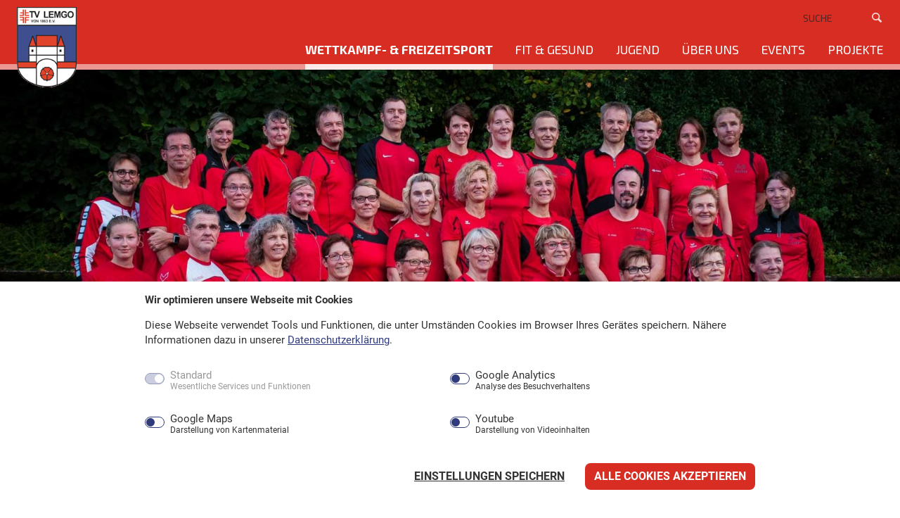

--- FILE ---
content_type: text/html; charset=UTF-8
request_url: https://www.tv-lemgo.de/sport/laufen-walking/
body_size: 15353
content:
<!doctype html><html lang="de"><head><meta charset="UTF-8" /><meta name="viewport" content="width=device-width, initial-scale=1" /><link rel="profile" href="https://gmpg.org/xfn/11" /><meta name="apple-mobile-web-app-title" content="TV Lemgo"><meta name='robots' content='index, follow, max-image-preview:large, max-snippet:-1, max-video-preview:-1' /><style>img:is([sizes="auto" i], [sizes^="auto," i]) { contain-intrinsic-size: 3000px 1500px }</style><title>Laufen / Walking &#8226; TV Lemgo</title><link rel="canonical" href="https://www.tv-lemgo.de/sport/laufen-walking/" /><meta property="og:locale" content="de_DE" /><meta property="og:type" content="article" /><meta property="og:title" content="Laufen / Walking &#8226; TV Lemgo" /><meta property="og:description" content="Mit Walking, was wörtlich übersetzt &#8222;Gehen&#8220; bedeutet, ist eine Sportart entstanden, die die Lücke zwischen Wandern und Laufen geschlossen hat: Ein bisschen sportlicher als Wandern, ein wenig langsamer als Laufen. Außer geeignetem Schuhwerk wird keine spezielle Ausrüstung benötigt. Ein aktiver Armeinsatz und eine höhere Schrittfrequenz machen den Unterschied zum gewöhnlichen Gehen aus. Die Arme sind dabei rechtwinklig gebeugt und schwingen [&hellip;]" /><meta property="og:url" content="https://www.tv-lemgo.de/sport/laufen-walking/" /><meta property="og:site_name" content="TV Lemgo" /><meta property="article:modified_time" content="2024-12-20T10:51:33+00:00" /><meta property="og:image" content="https://www.tv-lemgo.de/wp-content/uploads/2017-Laufabteilung-2048.jpg" /><meta property="og:image:width" content="2048" /><meta property="og:image:height" content="1329" /><meta property="og:image:type" content="image/jpeg" /><meta name="twitter:card" content="summary_large_image" /> <script type="application/ld+json" class="yoast-schema-graph">{"@context":"https://schema.org","@graph":[{"@type":"WebPage","@id":"https://www.tv-lemgo.de/sport/laufen-walking/","url":"https://www.tv-lemgo.de/sport/laufen-walking/","name":"Laufen / Walking &#8226; TV Lemgo","isPartOf":{"@id":"https://www.tv-lemgo.de/#website"},"primaryImageOfPage":{"@id":"https://www.tv-lemgo.de/sport/laufen-walking/#primaryimage"},"image":{"@id":"https://www.tv-lemgo.de/sport/laufen-walking/#primaryimage"},"thumbnailUrl":"https://www.tv-lemgo.de/wp-content/uploads/2017-Laufabteilung-2048.jpg","datePublished":"2015-11-26T14:31:54+00:00","dateModified":"2024-12-20T10:51:33+00:00","breadcrumb":{"@id":"https://www.tv-lemgo.de/sport/laufen-walking/#breadcrumb"},"inLanguage":"de","potentialAction":[{"@type":"ReadAction","target":["https://www.tv-lemgo.de/sport/laufen-walking/"]}]},{"@type":"ImageObject","inLanguage":"de","@id":"https://www.tv-lemgo.de/sport/laufen-walking/#primaryimage","url":"https://www.tv-lemgo.de/wp-content/uploads/2017-Laufabteilung-2048.jpg","contentUrl":"https://www.tv-lemgo.de/wp-content/uploads/2017-Laufabteilung-2048.jpg","width":2048,"height":1329},{"@type":"BreadcrumbList","@id":"https://www.tv-lemgo.de/sport/laufen-walking/#breadcrumb","itemListElement":[{"@type":"ListItem","position":1,"name":"Home","item":"https://www.tv-lemgo.de/"},{"@type":"ListItem","position":2,"name":"Laufen / Walking"}]},{"@type":"WebSite","@id":"https://www.tv-lemgo.de/#website","url":"https://www.tv-lemgo.de/","name":"TV Lemgo","description":"","publisher":{"@id":"https://www.tv-lemgo.de/#organization"},"potentialAction":[{"@type":"SearchAction","target":{"@type":"EntryPoint","urlTemplate":"https://www.tv-lemgo.de/?s={search_term_string}"},"query-input":{"@type":"PropertyValueSpecification","valueRequired":true,"valueName":"search_term_string"}}],"inLanguage":"de"},{"@type":"Organization","@id":"https://www.tv-lemgo.de/#organization","name":"TV Lemgo","url":"https://www.tv-lemgo.de/","logo":{"@type":"ImageObject","inLanguage":"de","@id":"https://www.tv-lemgo.de/#/schema/logo/image/","url":"https://www.tv-lemgo.de/wp-content/uploads/tv_lemgo_logo_transparent_klein.png","contentUrl":"https://www.tv-lemgo.de/wp-content/uploads/tv_lemgo_logo_transparent_klein.png","width":111,"height":150,"caption":"TV Lemgo"},"image":{"@id":"https://www.tv-lemgo.de/#/schema/logo/image/"}}]}</script> <link rel='stylesheet' id='wp-block-library-css' href='https://www.tv-lemgo.de/wp-includes/css/dist/block-library/style.min.css' type='text/css' media='all' /><style id='wp-block-library-theme-inline-css' type='text/css'>.wp-block-audio :where(figcaption){color:#555;font-size:13px;text-align:center}.is-dark-theme .wp-block-audio :where(figcaption){color:#ffffffa6}.wp-block-audio{margin:0 0 1em}.wp-block-code{border:1px solid #ccc;border-radius:4px;font-family:Menlo,Consolas,monaco,monospace;padding:.8em 1em}.wp-block-embed :where(figcaption){color:#555;font-size:13px;text-align:center}.is-dark-theme .wp-block-embed :where(figcaption){color:#ffffffa6}.wp-block-embed{margin:0 0 1em}.blocks-gallery-caption{color:#555;font-size:13px;text-align:center}.is-dark-theme .blocks-gallery-caption{color:#ffffffa6}:root :where(.wp-block-image figcaption){color:#555;font-size:13px;text-align:center}.is-dark-theme :root :where(.wp-block-image figcaption){color:#ffffffa6}.wp-block-image{margin:0 0 1em}.wp-block-pullquote{border-bottom:4px solid;border-top:4px solid;color:currentColor;margin-bottom:1.75em}.wp-block-pullquote cite,.wp-block-pullquote footer,.wp-block-pullquote__citation{color:currentColor;font-size:.8125em;font-style:normal;text-transform:uppercase}.wp-block-quote{border-left:.25em solid;margin:0 0 1.75em;padding-left:1em}.wp-block-quote cite,.wp-block-quote footer{color:currentColor;font-size:.8125em;font-style:normal;position:relative}.wp-block-quote:where(.has-text-align-right){border-left:none;border-right:.25em solid;padding-left:0;padding-right:1em}.wp-block-quote:where(.has-text-align-center){border:none;padding-left:0}.wp-block-quote.is-large,.wp-block-quote.is-style-large,.wp-block-quote:where(.is-style-plain){border:none}.wp-block-search .wp-block-search__label{font-weight:700}.wp-block-search__button{border:1px solid #ccc;padding:.375em .625em}:where(.wp-block-group.has-background){padding:1.25em 2.375em}.wp-block-separator.has-css-opacity{opacity:.4}.wp-block-separator{border:none;border-bottom:2px solid;margin-left:auto;margin-right:auto}.wp-block-separator.has-alpha-channel-opacity{opacity:1}.wp-block-separator:not(.is-style-wide):not(.is-style-dots){width:100px}.wp-block-separator.has-background:not(.is-style-dots){border-bottom:none;height:1px}.wp-block-separator.has-background:not(.is-style-wide):not(.is-style-dots){height:2px}.wp-block-table{margin:0 0 1em}.wp-block-table td,.wp-block-table th{word-break:normal}.wp-block-table :where(figcaption){color:#555;font-size:13px;text-align:center}.is-dark-theme .wp-block-table :where(figcaption){color:#ffffffa6}.wp-block-video :where(figcaption){color:#555;font-size:13px;text-align:center}.is-dark-theme .wp-block-video :where(figcaption){color:#ffffffa6}.wp-block-video{margin:0 0 1em}:root :where(.wp-block-template-part.has-background){margin-bottom:0;margin-top:0;padding:1.25em 2.375em}</style><style id='ka-teaser-style-inline-css' type='text/css'>.wp-block-teaser .card .card-title {
	margin-top: 0 !important;
	text-transform: uppercase;
}

.wp-block-teaser .card .card-graphic:after {
	content: "+";
	position: absolute;
	right: 1rem;
	bottom: 0rem;
	font-size: 2rem;
	font-weight: 300;
	color: var(--white);
	z-index: 500;
	transition: all ease .3s;
}

.wp-block-teaser .card:hover .card-graphic:after {
	font-size: 2.5rem;
}

.wp-block-teaser .card .more-link {
	color: var(--red);
}

.wp-block-teaser .card .more-link:after {
	content: "›";
	margin-left: .5rem;
}

.wp-block-teaser.icon-teaser .card-graphic {
	padding: 2rem;
	min-height: 245px;
	text-align: center;
}

.wp-block-teaser.icon-teaser .card-graphic .icon {
	font-size: 8rem;
	line-height: 1.4;
}</style><style id='ka-teaser-group-style-inline-css' type='text/css'>.wp-block-teaser .card .card-title {
    margin-top: 0 !important;
    text-transform: uppercase;
}

.wp-block-teaser .card .card-graphic:after {
    content: "+";
    position: absolute;
    right: 1rem;
    bottom: 0rem;
    font-size: 2rem;
    font-weight: 300;
    color: var(--white);
    z-index: 500;
    transition: all ease .3s;
}

.wp-block-teaser .card:hover .card-graphic:after {
    font-size: 2.5rem;
}

.wp-block-teaser .card .more-link {
    color: var(--red);
}

.wp-block-teaser .card .more-link:after {
    content: "›";
    margin-left: .5rem;
}

.wp-block-teaser.icon-teaser .card-graphic {
    padding: 2rem;
    min-height: 245px;
    text-align: center;
}

.wp-block-teaser.icon-teaser .card-graphic .icon {
    font-size: 8rem;
    line-height: 1.4;
}</style><style id='ka-post-group-style-inline-css' type='text/css'>.wp-block-post-group .card figure:after {
    content: "+";
    position: absolute;
    right: 1rem;
    bottom: 0rem;
    font-size: 2rem;
    font-weight: 300;
    color: var(--white);
    z-index: 500;
    transition: all ease .3s;
}

.wp-block-post-group .card:hover figure:after {
    font-size: 2.5rem;
}

.wp-block-post-group .card .more-link {
    color: var(--red);
}

.wp-block-post-group .card .more-link:after {
    content: "›";
    margin-left: .5rem;
}</style><style id='ka-event-style-inline-css' type='text/css'>.wp-block-event .event-overview .col:last-child {
    margin-bottom: 0 !important;
}

.wp-block-event .event-list li.list-group-item {
    border-bottom: 1px solid var(--blue);
}

.wp-block-event .calendar-sheet {
    width: 70px;
    height: 65px;
    display: inline-block;
    border: 1px solid var(--blue);
    border-radius: .5rem;
}

.wp-block-event .event-overview .calendar-sheet {
    border: 1px solid var(--white);
}

.wp-block-event .calendar-sheet .month {
    display: block;
    text-align: center;
    text-transform: uppercase;
    font-size: .8rem;
    line-height: .8rem;
    padding: .5rem 0;
    background: var(--blue);
    color: var(--white);   
    -webkit-border-top-left-radius: .4rem;
    -webkit-border-top-right-radius: .4rem;
    -moz-border-radius-topleft: .4rem;
    -moz-border-radius-topright: .4rem;
    border-top-left-radius: .4rem;
    border-top-right-radius: .4rem;
}

.wp-block-event .event-overview .calendar-sheet .month {
    background: var(--white);
    color: var(--blue);
}

.wp-block-event .calendar-sheet .day {
    display: block;
    text-align: center;
    font-size: 1.3rem;
    padding: .2rem 0;
}
.wp-block-event .event-overview .calendar-sheet .day  {
    color: var(--white);
}

.wp-block-event .more-link {
    color: var(--red);
}

.wp-block-event .more-link:after {
    content: "›";
    margin-left: .5rem;
}


/* #################################################################################################### */

/* Medium devices (tablets, 768px and up) */
@media (min-width: 768px) {

    .wp-block-event .event-overview {
        min-height: 245px;
    }

}</style><style id='ka-course-style-inline-css' type='text/css'>.wp-block-course .col {
    margin-bottom: 2rem;
}

.wp-block-course .col:last-child {
    margin-bottom: 0rem;
}

.wp-block-course .card .card-title {
    margin-top: 0 !important;
    text-transform: uppercase;
    min-height: 60px;
}

.wp-block-course .card .card-graphic .bookedup {
    color: var(--white);
    display: inline-block;
    z-index: 500;
    position: absolute;
    bottom: 0;
    left: 0;
    text-align: left;
    background: rgba(0, 0, 0, 0.2);
    padding: .8rem 1rem;
    width: 100%;
}

.wp-block-course .card .card-graphic:after {
    content: "+";
    position: absolute;
    right: 1rem;
    bottom: 0rem;
    font-size: 2rem;
    font-weight: 300;
    color: var(--white);
    z-index: 500;
    transition: all ease .3s;
}

.wp-block-course .card:hover .card-graphic:after {
    font-size: 2.5rem;
}

.wp-block-course .card .card-body .col:nth-of-type(2n) {
    border-left: 1px solid #e1e1e1;
    padding-left: 1rem;
}

.wp-block-course .card .card-body .card-text .icon {
    color: var(--red);
}

.wp-block-course .card .more-link {
    color: var(--red);
}

.wp-block-course .card .more-link:after {
    content: "›";
    margin-left: .5rem;
}</style><style id='ka-contactperson-style-inline-css' type='text/css'>.wp-block-contactperson .col {
    margin-bottom: 2rem;
}

.wp-block-contactperson .col:last-child {
    margin-bottom: 0rem;
}

.wp-block-contactperson .card .card-title {
    font-size: 1.05rem;
    color: var(--blue);
}

.wp-block-contactperson .card .card-fluid {
    width: 150px;
    height: 190px;
    border-right: 5px solid var(--white);
}

.wp-block-contactperson .card .card-placeholder {
    width: 150px;
    height: 190px;
    border-right: 5px solid var(--white);
    background-color: var(--darkgrey);
}

.wp-block-contactperson .card .card-text a {
    color: var(--black);
}


@media screen and (min-width: 768px) {

    .wp-block-contactperson .wp-block-columns {
        margin-bottom: 1.25em;
    }

    .wp-block-contactperson .wp-block-columns:last-child {
        margin-bottom: 0rem;
    }

    .wp-block-contactperson .wp-block-column {
        min-width: calc(50.8% - 1.25em);
        max-width: calc(50.8% - 1.25em);
        margin-bottom: 0;
    }

}</style><link rel='stylesheet' id='ka-registration-form-style-css' href='https://www.tv-lemgo.de/wp-content/themes/tv_lemgo/template-parts/blocks/registration-form/registration-form.css' type='text/css' media='all' /><link rel='stylesheet' id='ka-trialtraining-form-style-css' href='https://www.tv-lemgo.de/wp-content/themes/tv_lemgo/template-parts/blocks/trialtraining-form/trialtraining-form.css' type='text/css' media='all' /><link rel='stylesheet' id='wpmf-gallery-popup-style-css' href='https://www.tv-lemgo.de/wp-content/cache/autoptimize/1/css/autoptimize_single_6bf1ff8acb224bdcf470b2c37886a6ae.css' type='text/css' media='all' /><link rel='stylesheet' id='ka-block-styles-css' href='https://www.tv-lemgo.de/wp-content/cache/autoptimize/1/css/autoptimize_single_843fd3db31b8099dc63c4f9d4d0e2af6.css' type='text/css' media='all' /><style id='global-styles-inline-css' type='text/css'>:root{--wp--preset--aspect-ratio--square: 1;--wp--preset--aspect-ratio--4-3: 4/3;--wp--preset--aspect-ratio--3-4: 3/4;--wp--preset--aspect-ratio--3-2: 3/2;--wp--preset--aspect-ratio--2-3: 2/3;--wp--preset--aspect-ratio--16-9: 16/9;--wp--preset--aspect-ratio--9-16: 9/16;--wp--preset--color--black: #2e2f33;--wp--preset--color--cyan-bluish-gray: #abb8c3;--wp--preset--color--white: #ffffff;--wp--preset--color--pale-pink: #f78da7;--wp--preset--color--vivid-red: #cf2e2e;--wp--preset--color--luminous-vivid-orange: #ff6900;--wp--preset--color--luminous-vivid-amber: #fcb900;--wp--preset--color--light-green-cyan: #7bdcb5;--wp--preset--color--vivid-green-cyan: #00d084;--wp--preset--color--pale-cyan-blue: #8ed1fc;--wp--preset--color--vivid-cyan-blue: #0693e3;--wp--preset--color--vivid-purple: #9b51e0;--wp--preset--color--red: #d72d22;--wp--preset--color--blue: #303b7c;--wp--preset--color--darkblue: #22294f;--wp--preset--color--grey: #f5f5f5;--wp--preset--color--darkgrey: #eeeeee;--wp--preset--color--lightgrey: #fafafa;--wp--preset--gradient--vivid-cyan-blue-to-vivid-purple: linear-gradient(135deg,rgba(6,147,227,1) 0%,rgb(155,81,224) 100%);--wp--preset--gradient--light-green-cyan-to-vivid-green-cyan: linear-gradient(135deg,rgb(122,220,180) 0%,rgb(0,208,130) 100%);--wp--preset--gradient--luminous-vivid-amber-to-luminous-vivid-orange: linear-gradient(135deg,rgba(252,185,0,1) 0%,rgba(255,105,0,1) 100%);--wp--preset--gradient--luminous-vivid-orange-to-vivid-red: linear-gradient(135deg,rgba(255,105,0,1) 0%,rgb(207,46,46) 100%);--wp--preset--gradient--very-light-gray-to-cyan-bluish-gray: linear-gradient(135deg,rgb(238,238,238) 0%,rgb(169,184,195) 100%);--wp--preset--gradient--cool-to-warm-spectrum: linear-gradient(135deg,rgb(74,234,220) 0%,rgb(151,120,209) 20%,rgb(207,42,186) 40%,rgb(238,44,130) 60%,rgb(251,105,98) 80%,rgb(254,248,76) 100%);--wp--preset--gradient--blush-light-purple: linear-gradient(135deg,rgb(255,206,236) 0%,rgb(152,150,240) 100%);--wp--preset--gradient--blush-bordeaux: linear-gradient(135deg,rgb(254,205,165) 0%,rgb(254,45,45) 50%,rgb(107,0,62) 100%);--wp--preset--gradient--luminous-dusk: linear-gradient(135deg,rgb(255,203,112) 0%,rgb(199,81,192) 50%,rgb(65,88,208) 100%);--wp--preset--gradient--pale-ocean: linear-gradient(135deg,rgb(255,245,203) 0%,rgb(182,227,212) 50%,rgb(51,167,181) 100%);--wp--preset--gradient--electric-grass: linear-gradient(135deg,rgb(202,248,128) 0%,rgb(113,206,126) 100%);--wp--preset--gradient--midnight: linear-gradient(135deg,rgb(2,3,129) 0%,rgb(40,116,252) 100%);--wp--preset--font-size--small: 0.8rem;--wp--preset--font-size--medium: 20px;--wp--preset--font-size--large: 36px;--wp--preset--font-size--x-large: 42px;--wp--preset--font-size--intro: 1.3rem;--wp--preset--font-size--h-1: clamp(1.75rem, calc(1.375rem + 1.5vw), 3rem);--wp--preset--font-size--h-2: clamp(1.5rem, calc(1.325rem + .9vw), 2.2rem);--wp--preset--font-size--h-3: clamp(1.3rem, calc(1.3rem + .6vw), 1.8rem);--wp--preset--font-size--h-4: clamp(1.275rem, calc(1.275rem + .3vw), 1.5rem);--wp--preset--font-size--h-5: 1.25rem;--wp--preset--font-size--h-6: 1rem;--wp--preset--spacing--20: 0.44rem;--wp--preset--spacing--30: 0.67rem;--wp--preset--spacing--40: 1rem;--wp--preset--spacing--50: 1.5rem;--wp--preset--spacing--60: 2.25rem;--wp--preset--spacing--70: 3.38rem;--wp--preset--spacing--80: 5.06rem;--wp--preset--shadow--natural: 6px 6px 9px rgba(0, 0, 0, 0.2);--wp--preset--shadow--deep: 12px 12px 50px rgba(0, 0, 0, 0.4);--wp--preset--shadow--sharp: 6px 6px 0px rgba(0, 0, 0, 0.2);--wp--preset--shadow--outlined: 6px 6px 0px -3px rgba(255, 255, 255, 1), 6px 6px rgba(0, 0, 0, 1);--wp--preset--shadow--crisp: 6px 6px 0px rgba(0, 0, 0, 1);}:root { --wp--style--global--content-size: 860px;--wp--style--global--wide-size: 1296px; }:where(body) { margin: 0; }.wp-site-blocks { padding-top: var(--wp--style--root--padding-top); padding-bottom: var(--wp--style--root--padding-bottom); }.has-global-padding { padding-right: var(--wp--style--root--padding-right); padding-left: var(--wp--style--root--padding-left); }.has-global-padding > .alignfull { margin-right: calc(var(--wp--style--root--padding-right) * -1); margin-left: calc(var(--wp--style--root--padding-left) * -1); }.has-global-padding :where(:not(.alignfull.is-layout-flow) > .has-global-padding:not(.wp-block-block, .alignfull)) { padding-right: 0; padding-left: 0; }.has-global-padding :where(:not(.alignfull.is-layout-flow) > .has-global-padding:not(.wp-block-block, .alignfull)) > .alignfull { margin-left: 0; margin-right: 0; }.wp-site-blocks > .alignleft { float: left; margin-right: 2em; }.wp-site-blocks > .alignright { float: right; margin-left: 2em; }.wp-site-blocks > .aligncenter { justify-content: center; margin-left: auto; margin-right: auto; }:where(.wp-site-blocks) > * { margin-block-start: 4rem; margin-block-end: 0; }:where(.wp-site-blocks) > :first-child { margin-block-start: 0; }:where(.wp-site-blocks) > :last-child { margin-block-end: 0; }:root { --wp--style--block-gap: 4rem; }:root :where(.is-layout-flow) > :first-child{margin-block-start: 0;}:root :where(.is-layout-flow) > :last-child{margin-block-end: 0;}:root :where(.is-layout-flow) > *{margin-block-start: 4rem;margin-block-end: 0;}:root :where(.is-layout-constrained) > :first-child{margin-block-start: 0;}:root :where(.is-layout-constrained) > :last-child{margin-block-end: 0;}:root :where(.is-layout-constrained) > *{margin-block-start: 4rem;margin-block-end: 0;}:root :where(.is-layout-flex){gap: 4rem;}:root :where(.is-layout-grid){gap: 4rem;}.is-layout-flow > .alignleft{float: left;margin-inline-start: 0;margin-inline-end: 2em;}.is-layout-flow > .alignright{float: right;margin-inline-start: 2em;margin-inline-end: 0;}.is-layout-flow > .aligncenter{margin-left: auto !important;margin-right: auto !important;}.is-layout-constrained > .alignleft{float: left;margin-inline-start: 0;margin-inline-end: 2em;}.is-layout-constrained > .alignright{float: right;margin-inline-start: 2em;margin-inline-end: 0;}.is-layout-constrained > .aligncenter{margin-left: auto !important;margin-right: auto !important;}.is-layout-constrained > :where(:not(.alignleft):not(.alignright):not(.alignfull)){max-width: var(--wp--style--global--content-size);margin-left: auto !important;margin-right: auto !important;}.is-layout-constrained > .alignwide{max-width: var(--wp--style--global--wide-size);}body .is-layout-flex{display: flex;}.is-layout-flex{flex-wrap: wrap;align-items: center;}.is-layout-flex > :is(*, div){margin: 0;}body .is-layout-grid{display: grid;}.is-layout-grid > :is(*, div){margin: 0;}body{--wp--style--root--padding-top: 1.5rem;--wp--style--root--padding-right: 1.5rem;--wp--style--root--padding-bottom: 1.5rem;--wp--style--root--padding-left: 1.5rem;}a:where(:not(.wp-element-button)){text-decoration: underline;}h1{font-size: clamp(1.75rem, calc(1.375rem + 1.5vw), 3rem) !important;}h2{font-size: clamp(1.5rem, calc(1.325rem + .9vw), 2.2rem) !important;}h3{font-size: clamp(1.3rem, calc(1.3rem + .6vw), 1.8rem) !important;}h4{font-size: clamp(1.275rem, calc(1.275rem + .3vw), 1.5rem) !important;}h5{font-size: 1.25rem !important;;}h6{font-size: 1rem !important;}:root :where(.wp-element-button, .wp-block-button__link){background-color: #32373c;border-width: 0;color: #fff;font-family: inherit;font-size: inherit;line-height: inherit;padding: calc(0.667em + 2px) calc(1.333em + 2px);text-decoration: none;}.has-black-color{color: var(--wp--preset--color--black) !important;}.has-cyan-bluish-gray-color{color: var(--wp--preset--color--cyan-bluish-gray) !important;}.has-white-color{color: var(--wp--preset--color--white) !important;}.has-pale-pink-color{color: var(--wp--preset--color--pale-pink) !important;}.has-vivid-red-color{color: var(--wp--preset--color--vivid-red) !important;}.has-luminous-vivid-orange-color{color: var(--wp--preset--color--luminous-vivid-orange) !important;}.has-luminous-vivid-amber-color{color: var(--wp--preset--color--luminous-vivid-amber) !important;}.has-light-green-cyan-color{color: var(--wp--preset--color--light-green-cyan) !important;}.has-vivid-green-cyan-color{color: var(--wp--preset--color--vivid-green-cyan) !important;}.has-pale-cyan-blue-color{color: var(--wp--preset--color--pale-cyan-blue) !important;}.has-vivid-cyan-blue-color{color: var(--wp--preset--color--vivid-cyan-blue) !important;}.has-vivid-purple-color{color: var(--wp--preset--color--vivid-purple) !important;}.has-red-color{color: var(--wp--preset--color--red) !important;}.has-blue-color{color: var(--wp--preset--color--blue) !important;}.has-darkblue-color{color: var(--wp--preset--color--darkblue) !important;}.has-grey-color{color: var(--wp--preset--color--grey) !important;}.has-darkgrey-color{color: var(--wp--preset--color--darkgrey) !important;}.has-lightgrey-color{color: var(--wp--preset--color--lightgrey) !important;}.has-black-background-color{background-color: var(--wp--preset--color--black) !important;}.has-cyan-bluish-gray-background-color{background-color: var(--wp--preset--color--cyan-bluish-gray) !important;}.has-white-background-color{background-color: var(--wp--preset--color--white) !important;}.has-pale-pink-background-color{background-color: var(--wp--preset--color--pale-pink) !important;}.has-vivid-red-background-color{background-color: var(--wp--preset--color--vivid-red) !important;}.has-luminous-vivid-orange-background-color{background-color: var(--wp--preset--color--luminous-vivid-orange) !important;}.has-luminous-vivid-amber-background-color{background-color: var(--wp--preset--color--luminous-vivid-amber) !important;}.has-light-green-cyan-background-color{background-color: var(--wp--preset--color--light-green-cyan) !important;}.has-vivid-green-cyan-background-color{background-color: var(--wp--preset--color--vivid-green-cyan) !important;}.has-pale-cyan-blue-background-color{background-color: var(--wp--preset--color--pale-cyan-blue) !important;}.has-vivid-cyan-blue-background-color{background-color: var(--wp--preset--color--vivid-cyan-blue) !important;}.has-vivid-purple-background-color{background-color: var(--wp--preset--color--vivid-purple) !important;}.has-red-background-color{background-color: var(--wp--preset--color--red) !important;}.has-blue-background-color{background-color: var(--wp--preset--color--blue) !important;}.has-darkblue-background-color{background-color: var(--wp--preset--color--darkblue) !important;}.has-grey-background-color{background-color: var(--wp--preset--color--grey) !important;}.has-darkgrey-background-color{background-color: var(--wp--preset--color--darkgrey) !important;}.has-lightgrey-background-color{background-color: var(--wp--preset--color--lightgrey) !important;}.has-black-border-color{border-color: var(--wp--preset--color--black) !important;}.has-cyan-bluish-gray-border-color{border-color: var(--wp--preset--color--cyan-bluish-gray) !important;}.has-white-border-color{border-color: var(--wp--preset--color--white) !important;}.has-pale-pink-border-color{border-color: var(--wp--preset--color--pale-pink) !important;}.has-vivid-red-border-color{border-color: var(--wp--preset--color--vivid-red) !important;}.has-luminous-vivid-orange-border-color{border-color: var(--wp--preset--color--luminous-vivid-orange) !important;}.has-luminous-vivid-amber-border-color{border-color: var(--wp--preset--color--luminous-vivid-amber) !important;}.has-light-green-cyan-border-color{border-color: var(--wp--preset--color--light-green-cyan) !important;}.has-vivid-green-cyan-border-color{border-color: var(--wp--preset--color--vivid-green-cyan) !important;}.has-pale-cyan-blue-border-color{border-color: var(--wp--preset--color--pale-cyan-blue) !important;}.has-vivid-cyan-blue-border-color{border-color: var(--wp--preset--color--vivid-cyan-blue) !important;}.has-vivid-purple-border-color{border-color: var(--wp--preset--color--vivid-purple) !important;}.has-red-border-color{border-color: var(--wp--preset--color--red) !important;}.has-blue-border-color{border-color: var(--wp--preset--color--blue) !important;}.has-darkblue-border-color{border-color: var(--wp--preset--color--darkblue) !important;}.has-grey-border-color{border-color: var(--wp--preset--color--grey) !important;}.has-darkgrey-border-color{border-color: var(--wp--preset--color--darkgrey) !important;}.has-lightgrey-border-color{border-color: var(--wp--preset--color--lightgrey) !important;}.has-vivid-cyan-blue-to-vivid-purple-gradient-background{background: var(--wp--preset--gradient--vivid-cyan-blue-to-vivid-purple) !important;}.has-light-green-cyan-to-vivid-green-cyan-gradient-background{background: var(--wp--preset--gradient--light-green-cyan-to-vivid-green-cyan) !important;}.has-luminous-vivid-amber-to-luminous-vivid-orange-gradient-background{background: var(--wp--preset--gradient--luminous-vivid-amber-to-luminous-vivid-orange) !important;}.has-luminous-vivid-orange-to-vivid-red-gradient-background{background: var(--wp--preset--gradient--luminous-vivid-orange-to-vivid-red) !important;}.has-very-light-gray-to-cyan-bluish-gray-gradient-background{background: var(--wp--preset--gradient--very-light-gray-to-cyan-bluish-gray) !important;}.has-cool-to-warm-spectrum-gradient-background{background: var(--wp--preset--gradient--cool-to-warm-spectrum) !important;}.has-blush-light-purple-gradient-background{background: var(--wp--preset--gradient--blush-light-purple) !important;}.has-blush-bordeaux-gradient-background{background: var(--wp--preset--gradient--blush-bordeaux) !important;}.has-luminous-dusk-gradient-background{background: var(--wp--preset--gradient--luminous-dusk) !important;}.has-pale-ocean-gradient-background{background: var(--wp--preset--gradient--pale-ocean) !important;}.has-electric-grass-gradient-background{background: var(--wp--preset--gradient--electric-grass) !important;}.has-midnight-gradient-background{background: var(--wp--preset--gradient--midnight) !important;}.has-small-font-size{font-size: var(--wp--preset--font-size--small) !important;}.has-medium-font-size{font-size: var(--wp--preset--font-size--medium) !important;}.has-large-font-size{font-size: var(--wp--preset--font-size--large) !important;}.has-x-large-font-size{font-size: var(--wp--preset--font-size--x-large) !important;}.has-intro-font-size{font-size: var(--wp--preset--font-size--intro) !important;}.has-h-1-font-size{font-size: var(--wp--preset--font-size--h-1) !important;}.has-h-2-font-size{font-size: var(--wp--preset--font-size--h-2) !important;}.has-h-3-font-size{font-size: var(--wp--preset--font-size--h-3) !important;}.has-h-4-font-size{font-size: var(--wp--preset--font-size--h-4) !important;}.has-h-5-font-size{font-size: var(--wp--preset--font-size--h-5) !important;}.has-h-6-font-size{font-size: var(--wp--preset--font-size--h-6) !important;}
:root :where(.wp-block-button .wp-block-button__link){border-radius: 0rem;border-width: 2px;border-style: solid;font-weight: 400;padding-top: .5rem !important;padding-right: 1rem !important;padding-bottom: .5rem !important;padding-left: 1rem !important;text-transform: uppercase;}
:root :where(.wp-block-columns-is-layout-flow) > :first-child{margin-block-start: 0;}:root :where(.wp-block-columns-is-layout-flow) > :last-child{margin-block-end: 0;}:root :where(.wp-block-columns-is-layout-flow) > *{margin-block-start: 1.25em;margin-block-end: 0;}:root :where(.wp-block-columns-is-layout-constrained) > :first-child{margin-block-start: 0;}:root :where(.wp-block-columns-is-layout-constrained) > :last-child{margin-block-end: 0;}:root :where(.wp-block-columns-is-layout-constrained) > *{margin-block-start: 1.25em;margin-block-end: 0;}:root :where(.wp-block-columns-is-layout-flex){gap: 1.25em;}:root :where(.wp-block-columns-is-layout-grid){gap: 1.25em;}
:root :where(.wp-block-pullquote){font-size: 1.5em;line-height: 1.6;}
:root :where(p){margin-top: 1.5rem !important;margin-bottom: 1.5rem !important;}
:root :where(.wp-block-image){padding-top: 0 !important;padding-right: 0 !important;padding-bottom: 0 !important;padding-left: 0 !important;}
:root :where(.wp-block-image .wp-element-caption,.wp-block-image  .wp-block-audio figcaption,.wp-block-image  .wp-block-embed figcaption,.wp-block-image  .wp-block-gallery figcaption,.wp-block-image  .wp-block-image figcaption,.wp-block-image  .wp-block-table figcaption,.wp-block-image  .wp-block-video figcaption){margin-bottom: 1.5rem;}
:root :where(.wp-block-gallery-is-layout-flow) > :first-child{margin-block-start: 0;}:root :where(.wp-block-gallery-is-layout-flow) > :last-child{margin-block-end: 0;}:root :where(.wp-block-gallery-is-layout-flow) > *{margin-block-start: 1.25em !important;margin-block-end: 0;}:root :where(.wp-block-gallery-is-layout-constrained) > :first-child{margin-block-start: 0;}:root :where(.wp-block-gallery-is-layout-constrained) > :last-child{margin-block-end: 0;}:root :where(.wp-block-gallery-is-layout-constrained) > *{margin-block-start: 1.25em !important;margin-block-end: 0;}:root :where(.wp-block-gallery-is-layout-flex){gap: 1.25em !important;}:root :where(.wp-block-gallery-is-layout-grid){gap: 1.25em !important;}
:root :where(.wp-block-cover){padding-top: 4rem;padding-right: 4rem;padding-bottom: 4rem;padding-left: 4rem;}
:root :where(.wp-block-file){font-size: 1rem !important;}
:root :where(.wp-block-file .wp-element-button,.wp-block-file  .wp-block-button__link){background-color: var(--wp--preset--color--blue);border-radius: 0rem;border-color: var(--wp--preset--color--blue);border-width: 2px;border-style: solid;color: var(--wp--preset--color--white);font-weight: 400;margin-top: 1rem !important;margin-right: 0 !important;margin-bottom: 0 !important;margin-left: 0 !important;padding-top: .5rem;padding-right: 1rem;padding-bottom: .5rem;padding-left: 1rem;text-transform: uppercase;}
:root :where(.wp-block-file .wp-element-button:hover,.wp-block-file  .wp-block-button__link:hover){background-color: var(--wp--preset--color--white);border-color: var(--wp--preset--color--blue);color: var(--wp--preset--color--blue);}
:root :where(.wp-block-buttons-is-layout-flow) > :first-child{margin-block-start: 0;}:root :where(.wp-block-buttons-is-layout-flow) > :last-child{margin-block-end: 0;}:root :where(.wp-block-buttons-is-layout-flow) > *{margin-block-start: 1.25em;margin-block-end: 0;}:root :where(.wp-block-buttons-is-layout-constrained) > :first-child{margin-block-start: 0;}:root :where(.wp-block-buttons-is-layout-constrained) > :last-child{margin-block-end: 0;}:root :where(.wp-block-buttons-is-layout-constrained) > *{margin-block-start: 1.25em;margin-block-end: 0;}:root :where(.wp-block-buttons-is-layout-flex){gap: 1.25em;}:root :where(.wp-block-buttons-is-layout-grid){gap: 1.25em;}
:root :where(.wp-block-list){margin-top: 2rem;}
:root :where(.wp-block-quote){margin-top: 2rem;}:root :where(.wp-block-quote-is-layout-flow) > :first-child{margin-block-start: 0;}:root :where(.wp-block-quote-is-layout-flow) > :last-child{margin-block-end: 0;}:root :where(.wp-block-quote-is-layout-flow) > *{margin-block-start: 2rem;margin-block-end: 0;}:root :where(.wp-block-quote-is-layout-constrained) > :first-child{margin-block-start: 0;}:root :where(.wp-block-quote-is-layout-constrained) > :last-child{margin-block-end: 0;}:root :where(.wp-block-quote-is-layout-constrained) > *{margin-block-start: 2rem;margin-block-end: 0;}:root :where(.wp-block-quote-is-layout-flex){gap: 2rem;}:root :where(.wp-block-quote-is-layout-grid){gap: 2rem;}
:root :where(.wp-block-group){padding-top: 4rem;padding-right: 2rem;padding-bottom: 4rem;padding-left: 2rem;}:root :where(.wp-block-group-is-layout-flow) > :first-child{margin-block-start: 0;}:root :where(.wp-block-group-is-layout-flow) > :last-child{margin-block-end: 0;}:root :where(.wp-block-group-is-layout-flow) > *{margin-block-start: 4rem;margin-block-end: 0;}:root :where(.wp-block-group-is-layout-constrained) > :first-child{margin-block-start: 0;}:root :where(.wp-block-group-is-layout-constrained) > :last-child{margin-block-end: 0;}:root :where(.wp-block-group-is-layout-constrained) > *{margin-block-start: 4rem;margin-block-end: 0;}:root :where(.wp-block-group-is-layout-flex){gap: 4rem;}:root :where(.wp-block-group-is-layout-grid){gap: 4rem;}
:root :where(.wp-block-spacer){margin-top: 0rem !important;}</style><link rel='stylesheet' id='ka-cookies-css-css' href='https://www.tv-lemgo.de/wp-content/cache/autoptimize/1/css/autoptimize_single_0163b64d308718b19ae19d3f022d82d3.css' type='text/css' media='all' /><link rel='stylesheet' id='ka-cookies-css-compat-css' href='https://www.tv-lemgo.de/wp-content/cache/autoptimize/1/css/autoptimize_single_7dbc20722daec5e26ef39f5f03447f73.css' type='text/css' media='all' /><link rel='stylesheet' id='tvl-bootstrap-style-css' href='https://www.tv-lemgo.de/wp-content/themes/tv_lemgo/assets/bootstrap/css/bootstrap.min.css' type='text/css' media='all' /><link rel='stylesheet' id='tvl-style-css' href='https://www.tv-lemgo.de/wp-content/cache/autoptimize/1/css/autoptimize_single_106bfde8163c6bf94b15bcedefc5bfe1.css' type='text/css' media='all' /><link rel='stylesheet' id='tvl-roboto-css' href='https://www.tv-lemgo.de/wp-content/cache/autoptimize/1/css/autoptimize_single_b3361177a4b21f418fb66cab3eb69c3c.css' type='text/css' media='all' /><link rel='stylesheet' id='tvl-exo-2-css' href='https://www.tv-lemgo.de/wp-content/cache/autoptimize/1/css/autoptimize_single_75a9535f4086c9a119d842d118e7a5d8.css' type='text/css' media='all' /><link rel='stylesheet' id='tvl-icons-css' href='https://www.tv-lemgo.de/wp-content/cache/autoptimize/1/css/autoptimize_single_5f34196c02902303fbe2b78fd1d7b85d.css' type='text/css' media='all' /><link rel='stylesheet' id='wp-featherlight-css' href='https://www.tv-lemgo.de/wp-content/plugins/wp-featherlight/css/wp-featherlight.min.css' type='text/css' media='all' /> <script defer type="text/javascript" src="https://www.tv-lemgo.de/wp-includes/js/jquery/jquery.min.js" id="jquery-core-js"></script> <script defer type="text/javascript" src="https://www.tv-lemgo.de/wp-includes/js/jquery/jquery-migrate.min.js" id="jquery-migrate-js"></script> <link rel="https://api.w.org/" href="https://www.tv-lemgo.de/wp-json/" /><link rel="alternate" title="JSON" type="application/json" href="https://www.tv-lemgo.de/wp-json/wp/v2/sport/132" /><link rel="alternate" title="oEmbed (JSON)" type="application/json+oembed" href="https://www.tv-lemgo.de/wp-json/oembed/1.0/embed?url=https%3A%2F%2Fwww.tv-lemgo.de%2Fsport%2Flaufen-walking%2F" /><link rel="alternate" title="oEmbed (XML)" type="text/xml+oembed" href="https://www.tv-lemgo.de/wp-json/oembed/1.0/embed?url=https%3A%2F%2Fwww.tv-lemgo.de%2Fsport%2Flaufen-walking%2F&#038;format=xml" /><link rel="icon" href="https://www.tv-lemgo.de/wp-content/uploads/favicon.png" sizes="32x32" /><link rel="icon" href="https://www.tv-lemgo.de/wp-content/uploads/favicon.png" sizes="192x192" /><link rel="apple-touch-icon" href="https://www.tv-lemgo.de/wp-content/uploads/favicon.png" /><meta name="msapplication-TileImage" content="https://www.tv-lemgo.de/wp-content/uploads/favicon.png" /></head><body class="wp-singular sport-template-default single single-sport postid-132 wp-custom-logo wp-embed-responsive wp-theme-tv_lemgo  site-tv ka-cookies-visible ka-cookies-autoblock wp-featherlight-captions sport-laufen-walking" ><div id="page" class="site"> <a class="skip-link screen-reader-text" href="#content">Direkt zum Inhalt</a><header id="header" class="has-white-color has-red-background-color has-text-color has-background" data-toggle="sticky-onscroll"><div class="header-content is-layout-constrained has-global-padding"><nav class="navbar navbar-expand-lg alignwide p-0"><div class="d-flex justify-content-between w-100 align-items-center"><div class="col-logo"> <a href="https://www.tv-lemgo.de" class="logo-link"> <img src="https://www.tv-lemgo.de/wp-content/uploads/tv_lemgo_logo_transparent_klein.png" width="150" height="89" class="logo navbar-brand p-0 m-0" alt="TV Lemgo"> </a></div><div class="col-navigation"><div class="search d-none d-md-flex justify-content-end align-items-center mb-2"><form action="/" method="get"> <input type="search" name="s" placeholder="Suche" class="search-query form-control form-control-sm"> <button type="submit" class="button-search p-0"><span class="icon-search"></span></button></form></div> <button class="navbar-toggler collapsed d-flex d-lg-none align-items-center justify-content-end" type="button" data-bs-toggle="collapse" data-bs-target="#main-nav" aria-controls="main-nav" aria-expanded="false" aria-label="Menü"><div class="navbar-toggler-burger"> <span class="icon-bar top-bar"></span> <span class="icon-bar middle-bar"></span> <span class="icon-bar bottom-bar"></span></div><div class="navbar-toggler-helper d-inline">Menü</div> </button><div id="main-nav" class="collapse navbar-collapse justify-content-end"><ul id="main-nav-navbar" class="nav navbar-nav m-0"><li itemscope="itemscope" itemtype="https://www.schema.org/SiteNavigationElement" id="menu-item-47" class="menu-item menu-item-type-post_type menu-item-object-page current-menu-ancestor current-menu-parent current_page_parent current_page_ancestor menu-item-has-children dropdown active menu-item-47 nav-item"><a title="Wettkampf- &#038; Freizeitsport" href="https://www.tv-lemgo.de/sport/" aria-haspopup="true" aria-expanded="false" class="dropdown-toggle nav-link" id="menu-item-dropdown-47">Wettkampf- &#038; Freizeitsport</a><ul class="dropdown-menu animate slideIn" aria-labelledby="menu-item-dropdown-47" role="menu"><li itemscope="itemscope" itemtype="https://www.schema.org/SiteNavigationElement" id="menu-item-178" class="menu-item menu-item-type-post_type menu-item-object-sport menu-item-178 nav-item"><a title="Badminton" href="https://www.tv-lemgo.de/sport/badminton/" class="dropdown-item">Badminton</a></li><li itemscope="itemscope" itemtype="https://www.schema.org/SiteNavigationElement" id="menu-item-179" class="menu-item menu-item-type-post_type menu-item-object-sport menu-item-179 nav-item"><a title="Basketball" href="https://www.tv-lemgo.de/sport/basketball/" class="dropdown-item">Basketball</a></li><li itemscope="itemscope" itemtype="https://www.schema.org/SiteNavigationElement" id="menu-item-1380" class="menu-item menu-item-type-post_type menu-item-object-sport menu-item-1380 nav-item"><a title="Cheerleading" href="https://www.tv-lemgo.de/sport/cheerleading/" class="dropdown-item">Cheerleading</a></li><li itemscope="itemscope" itemtype="https://www.schema.org/SiteNavigationElement" id="menu-item-1742" class="menu-item menu-item-type-post_type menu-item-object-sport menu-item-1742 nav-item"><a title="Cricket" href="https://www.tv-lemgo.de/sport/cricket/" class="dropdown-item">Cricket</a></li><li itemscope="itemscope" itemtype="https://www.schema.org/SiteNavigationElement" id="menu-item-7114" class="menu-item menu-item-type-post_type menu-item-object-sport menu-item-7114 nav-item"><a title="Darts" href="https://www.tv-lemgo.de/sport/darts/" class="dropdown-item">Darts</a></li><li itemscope="itemscope" itemtype="https://www.schema.org/SiteNavigationElement" id="menu-item-4916" class="menu-item menu-item-type-post_type menu-item-object-sport menu-item-4916 nav-item"><a title="Freizeitsport" href="https://www.tv-lemgo.de/sport/freizeitsport/" class="dropdown-item">Freizeitsport</a></li><li itemscope="itemscope" itemtype="https://www.schema.org/SiteNavigationElement" id="menu-item-5225" class="menu-item menu-item-type-post_type menu-item-object-sport menu-item-5225 nav-item"><a title="Gymnastik" href="https://www.tv-lemgo.de/sport/gymnastik/" class="dropdown-item">Gymnastik</a></li><li itemscope="itemscope" itemtype="https://www.schema.org/SiteNavigationElement" id="menu-item-181" class="menu-item menu-item-type-post_type menu-item-object-sport menu-item-181 nav-item"><a title="Handball" href="https://www.tv-lemgo.de/sport/handball/" class="dropdown-item">Handball</a></li><li itemscope="itemscope" itemtype="https://www.schema.org/SiteNavigationElement" id="menu-item-7197" class="menu-item menu-item-type-post_type menu-item-object-sport menu-item-7197 nav-item"><a title="Kampfkunst" href="https://www.tv-lemgo.de/sport/kampfkunst/" class="dropdown-item">Kampfkunst</a></li><li itemscope="itemscope" itemtype="https://www.schema.org/SiteNavigationElement" id="menu-item-3526" class="menu-item menu-item-type-post_type menu-item-object-sport menu-item-3526 nav-item"><a title="Kick-Boxen" href="https://www.tv-lemgo.de/sport/kickboxen/" class="dropdown-item">Kick-Boxen</a></li><li itemscope="itemscope" itemtype="https://www.schema.org/SiteNavigationElement" id="menu-item-189" class="menu-item menu-item-type-post_type menu-item-object-sport menu-item-189 nav-item"><a title="KiBS – KinderBewegungsSchule" href="https://www.tv-lemgo.de/sport/kindersport/" class="dropdown-item">KiBS – KinderBewegungsSchule</a></li><li itemscope="itemscope" itemtype="https://www.schema.org/SiteNavigationElement" id="menu-item-5210" class="menu-item menu-item-type-post_type menu-item-object-sport menu-item-5210 nav-item"><a title="Kunstturnen" href="https://www.tv-lemgo.de/sport/kunstturnen/" class="dropdown-item">Kunstturnen</a></li><li itemscope="itemscope" itemtype="https://www.schema.org/SiteNavigationElement" id="menu-item-183" class="menu-item menu-item-type-post_type menu-item-object-sport current-menu-item active menu-item-183 nav-item"><a title="Laufen / Walking" href="https://www.tv-lemgo.de/sport/laufen-walking/" class="dropdown-item">Laufen / Walking</a></li><li itemscope="itemscope" itemtype="https://www.schema.org/SiteNavigationElement" id="menu-item-184" class="menu-item menu-item-type-post_type menu-item-object-sport menu-item-184 nav-item"><a title="Leichtathletik" href="https://www.tv-lemgo.de/sport/leichtathletik/" class="dropdown-item">Leichtathletik</a></li><li itemscope="itemscope" itemtype="https://www.schema.org/SiteNavigationElement" id="menu-item-1076" class="menu-item menu-item-type-post_type menu-item-object-sport menu-item-1076 nav-item"><a title="Fechten" href="https://www.tv-lemgo.de/sport/moderner-fuenfkampf/" class="dropdown-item">Fechten</a></li><li itemscope="itemscope" itemtype="https://www.schema.org/SiteNavigationElement" id="menu-item-3509" class="menu-item menu-item-type-post_type menu-item-object-sport menu-item-3509 nav-item"><a title="Mountainbike" href="https://www.tv-lemgo.de/sport/mountainbike/" class="dropdown-item">Mountainbike</a></li><li itemscope="itemscope" itemtype="https://www.schema.org/SiteNavigationElement" id="menu-item-186" class="menu-item menu-item-type-post_type menu-item-object-sport menu-item-186 nav-item"><a title="Schwimmen" href="https://www.tv-lemgo.de/sport/schwimmen/" class="dropdown-item">Schwimmen</a></li><li itemscope="itemscope" itemtype="https://www.schema.org/SiteNavigationElement" id="menu-item-188" class="menu-item menu-item-type-post_type menu-item-object-sport menu-item-188 nav-item"><a title="Triathlon" href="https://www.tv-lemgo.de/sport/triathlon/" class="dropdown-item">Triathlon</a></li><li itemscope="itemscope" itemtype="https://www.schema.org/SiteNavigationElement" id="menu-item-190" class="menu-item menu-item-type-post_type menu-item-object-sport menu-item-190 nav-item"><a title="Volleyball" href="https://www.tv-lemgo.de/sport/volleyball/" class="dropdown-item">Volleyball</a></li></ul></li><li itemscope="itemscope" itemtype="https://www.schema.org/SiteNavigationElement" id="menu-item-41" class="menu-item menu-item-type-post_type menu-item-object-page menu-item-has-children dropdown menu-item-41 nav-item"><a title="Fit &amp; Gesund" href="https://www.tv-lemgo.de/fitness/" aria-haspopup="true" aria-expanded="false" class="dropdown-toggle nav-link" id="menu-item-dropdown-41">Fit &amp; Gesund</a><ul class="dropdown-menu animate slideIn" aria-labelledby="menu-item-dropdown-41" role="menu"><li itemscope="itemscope" itemtype="https://www.schema.org/SiteNavigationElement" id="menu-item-193" class="menu-item menu-item-type-post_type menu-item-object-page menu-item-193 nav-item"><a title="TeVita (individuelles Fitnesstraining)" href="https://www.tv-lemgo.de/fitness/tevita/" class="dropdown-item">TeVita (individuelles Fitnesstraining)</a></li><li itemscope="itemscope" itemtype="https://www.schema.org/SiteNavigationElement" id="menu-item-4601" class="menu-item menu-item-type-post_type menu-item-object-page dropdown menu-item-4601 nav-item"><a title="KursWelt – Abteilung" href="https://www.tv-lemgo.de/fitness/kurswelt/" class="dropdown-item">KursWelt – Abteilung</a></li><li itemscope="itemscope" itemtype="https://www.schema.org/SiteNavigationElement" id="menu-item-195" class="menu-item menu-item-type-post_type menu-item-object-page menu-item-195 nav-item"><a title="Rehasport" href="https://www.tv-lemgo.de/fitness/reha-sport/" class="dropdown-item">Rehasport</a></li><li itemscope="itemscope" itemtype="https://www.schema.org/SiteNavigationElement" id="menu-item-5566" class="menu-item menu-item-type-post_type menu-item-object-page menu-item-5566 nav-item"><a title="(Präventions)-Kurse" href="https://www.tv-lemgo.de/fitness/kurse/" class="dropdown-item">(Präventions)-Kurse</a></li><li itemscope="itemscope" itemtype="https://www.schema.org/SiteNavigationElement" id="menu-item-4070" class="menu-item menu-item-type-post_type menu-item-object-page menu-item-4070 nav-item"><a title="Sport im Park" href="https://www.tv-lemgo.de/fitness/sportimpark/" class="dropdown-item">Sport im Park</a></li><li itemscope="itemscope" itemtype="https://www.schema.org/SiteNavigationElement" id="menu-item-197" class="menu-item menu-item-type-post_type menu-item-object-page menu-item-197 nav-item"><a title="Betriebliche Gesundheitsförderung" href="https://www.tv-lemgo.de/fitness/betriebliches-gesundheitsmanagement/" class="dropdown-item">Betriebliche Gesundheitsförderung</a></li><li itemscope="itemscope" itemtype="https://www.schema.org/SiteNavigationElement" id="menu-item-9770" class="menu-item menu-item-type-post_type menu-item-object-page menu-item-9770 nav-item"><a title="Ernähre dich fit" href="https://www.tv-lemgo.de/ernaehre-dich-fit/" class="dropdown-item">Ernähre dich fit</a></li><li itemscope="itemscope" itemtype="https://www.schema.org/SiteNavigationElement" id="menu-item-9433" class="menu-item menu-item-type-post_type menu-item-object-page menu-item-9433 nav-item"><a title="TeVita-Rückenwochen" href="https://www.tv-lemgo.de/tevita-rueckenwochen/" class="dropdown-item">TeVita-Rückenwochen</a></li><li itemscope="itemscope" itemtype="https://www.schema.org/SiteNavigationElement" id="menu-item-9454" class="menu-item menu-item-type-post_type menu-item-object-page menu-item-9454 nav-item"><a title="Fit mit Diabetes" href="https://www.tv-lemgo.de/fit-mit-diabetes/" class="dropdown-item">Fit mit Diabetes</a></li></ul></li><li itemscope="itemscope" itemtype="https://www.schema.org/SiteNavigationElement" id="menu-item-42" class="menu-item menu-item-type-post_type menu-item-object-page menu-item-has-children dropdown menu-item-42 nav-item"><a title="Jugend" href="https://www.tv-lemgo.de/jugend/" aria-haspopup="true" aria-expanded="false" class="dropdown-toggle nav-link" id="menu-item-dropdown-42">Jugend</a><ul class="dropdown-menu animate slideIn" aria-labelledby="menu-item-dropdown-42" role="menu"><li itemscope="itemscope" itemtype="https://www.schema.org/SiteNavigationElement" id="menu-item-390" class="menu-item menu-item-type-post_type menu-item-object-page menu-item-390 nav-item"><a title="Sportangebote" href="https://www.tv-lemgo.de/jugend/sportangebote/" class="dropdown-item">Sportangebote</a></li><li itemscope="itemscope" itemtype="https://www.schema.org/SiteNavigationElement" id="menu-item-387" class="menu-item menu-item-type-post_type menu-item-object-page menu-item-387 nav-item"><a title="Ansprechpartner" href="https://www.tv-lemgo.de/jugend/ansprechpartner/" class="dropdown-item">Ansprechpartner</a></li><li itemscope="itemscope" itemtype="https://www.schema.org/SiteNavigationElement" id="menu-item-388" class="menu-item menu-item-type-post_type menu-item-object-page menu-item-388 nav-item"><a title="Termine und Aktionen" href="https://www.tv-lemgo.de/jugend/termine-und-aktionen/" class="dropdown-item">Termine und Aktionen</a></li><li itemscope="itemscope" itemtype="https://www.schema.org/SiteNavigationElement" id="menu-item-9487" class="menu-item menu-item-type-post_type menu-item-object-page menu-item-9487 nav-item"><a title="Kinderflohmarkt" href="https://www.tv-lemgo.de/kinderflohmarkt/" class="dropdown-item">Kinderflohmarkt</a></li><li itemscope="itemscope" itemtype="https://www.schema.org/SiteNavigationElement" id="menu-item-9294" class="menu-item menu-item-type-post_type menu-item-object-page menu-item-9294 nav-item"><a title="TV Lemgo Ferienspiele" href="https://www.tv-lemgo.de/tv-lemgo-ferienspiele/" class="dropdown-item">TV Lemgo Ferienspiele</a></li><li itemscope="itemscope" itemtype="https://www.schema.org/SiteNavigationElement" id="menu-item-9295" class="menu-item menu-item-type-post_type menu-item-object-page menu-item-9295 nav-item"><a title="Intensiv-Schwimmkurs" href="https://www.tv-lemgo.de/jugend/schwimmkurs/" class="dropdown-item">Intensiv-Schwimmkurs</a></li><li itemscope="itemscope" itemtype="https://www.schema.org/SiteNavigationElement" id="menu-item-6358" class="menu-item menu-item-type-post_type menu-item-object-page menu-item-6358 nav-item"><a title="Kindergeburtstag feiern" href="https://www.tv-lemgo.de/jugend/kindergeburtstag-feiern/" class="dropdown-item">Kindergeburtstag feiern</a></li><li itemscope="itemscope" itemtype="https://www.schema.org/SiteNavigationElement" id="menu-item-389" class="menu-item menu-item-type-post_type menu-item-object-page menu-item-389 nav-item"><a title="Engagement" href="https://www.tv-lemgo.de/jugend/engagement/" class="dropdown-item">Engagement</a></li><li itemscope="itemscope" itemtype="https://www.schema.org/SiteNavigationElement" id="menu-item-7007" class="menu-item menu-item-type-post_type menu-item-object-page menu-item-7007 nav-item"><a title="Präventionskonzept" href="https://www.tv-lemgo.de/jugend/praeventionskonzept/" class="dropdown-item">Präventionskonzept</a></li></ul></li><li itemscope="itemscope" itemtype="https://www.schema.org/SiteNavigationElement" id="menu-item-46" class="menu-item menu-item-type-post_type menu-item-object-page menu-item-has-children dropdown menu-item-46 nav-item"><a title="Über uns" href="https://www.tv-lemgo.de/ueber-uns/" aria-haspopup="true" aria-expanded="false" class="dropdown-toggle nav-link" id="menu-item-dropdown-46">Über uns</a><ul class="dropdown-menu animate slideIn" aria-labelledby="menu-item-dropdown-46" role="menu"><li itemscope="itemscope" itemtype="https://www.schema.org/SiteNavigationElement" id="menu-item-236" class="menu-item menu-item-type-post_type menu-item-object-page menu-item-236 nav-item"><a title="Kontakt" href="https://www.tv-lemgo.de/ueber-uns/servicebuero/" class="dropdown-item">Kontakt</a></li><li itemscope="itemscope" itemtype="https://www.schema.org/SiteNavigationElement" id="menu-item-8538" class="menu-item menu-item-type-post_type menu-item-object-page menu-item-8538 nav-item"><a title="Vorstand und Fachwarte" href="https://www.tv-lemgo.de/ueber-uns/vorstand/" class="dropdown-item">Vorstand und Fachwarte</a></li><li itemscope="itemscope" itemtype="https://www.schema.org/SiteNavigationElement" id="menu-item-198" class="menu-item menu-item-type-post_type menu-item-object-page menu-item-198 nav-item"><a title="Mitgliedschaft" href="https://www.tv-lemgo.de/ueber-uns/mitgliedschaft/" class="dropdown-item">Mitgliedschaft</a></li><li itemscope="itemscope" itemtype="https://www.schema.org/SiteNavigationElement" id="menu-item-8969" class="menu-item menu-item-type-post_type menu-item-object-page menu-item-8969 nav-item"><a title="Unfallmeldung" href="https://www.tv-lemgo.de/unfallmeldung/" class="dropdown-item">Unfallmeldung</a></li><li itemscope="itemscope" itemtype="https://www.schema.org/SiteNavigationElement" id="menu-item-221" class="menu-item menu-item-type-post_type menu-item-object-page current_page_parent menu-item-221 nav-item"><a title="Aktuelles" href="https://www.tv-lemgo.de/ueber-uns/aktuelles/" class="dropdown-item">Aktuelles</a></li><li itemscope="itemscope" itemtype="https://www.schema.org/SiteNavigationElement" id="menu-item-6449" class="menu-item menu-item-type-post_type menu-item-object-page menu-item-6449 nav-item"><a title="Vereinsmagazin" href="https://www.tv-lemgo.de/ueber-uns/vereinsmagazin/" class="dropdown-item">Vereinsmagazin</a></li><li itemscope="itemscope" itemtype="https://www.schema.org/SiteNavigationElement" id="menu-item-203" class="menu-item menu-item-type-post_type menu-item-object-page menu-item-203 nav-item"><a title="Spenden &amp; Sponsoring" href="https://www.tv-lemgo.de/ueber-uns/spenden-sponsoring/" class="dropdown-item">Spenden &amp; Sponsoring</a></li><li itemscope="itemscope" itemtype="https://www.schema.org/SiteNavigationElement" id="menu-item-201" class="menu-item menu-item-type-post_type menu-item-object-page menu-item-201 nav-item"><a title="Jobs" href="https://www.tv-lemgo.de/ueber-uns/jobs/" class="dropdown-item">Jobs</a></li><li itemscope="itemscope" itemtype="https://www.schema.org/SiteNavigationElement" id="menu-item-199" class="menu-item menu-item-type-post_type menu-item-object-page dropdown menu-item-199 nav-item"><a title="Unser Verein" href="https://www.tv-lemgo.de/ueber-uns/unser-verein/" class="dropdown-item">Unser Verein</a></li><li itemscope="itemscope" itemtype="https://www.schema.org/SiteNavigationElement" id="menu-item-9626" class="menu-item menu-item-type-post_type menu-item-object-page menu-item-9626 nav-item"><a title="Intern" href="https://www.tv-lemgo.de/intern/" class="dropdown-item">Intern</a></li></ul></li><li itemscope="itemscope" itemtype="https://www.schema.org/SiteNavigationElement" id="menu-item-45" class="menu-item menu-item-type-post_type menu-item-object-page menu-item-has-children dropdown menu-item-45 nav-item"><a title="Events" href="https://www.tv-lemgo.de/events/" aria-haspopup="true" aria-expanded="false" class="dropdown-toggle nav-link" id="menu-item-dropdown-45">Events</a><ul class="dropdown-menu animate slideIn" aria-labelledby="menu-item-dropdown-45" role="menu"><li itemscope="itemscope" itemtype="https://www.schema.org/SiteNavigationElement" id="menu-item-827" class="menu-item menu-item-type-post_type menu-item-object-page menu-item-827 nav-item"><a title="Terminüberblick" href="https://www.tv-lemgo.de/events/" class="dropdown-item">Terminüberblick</a></li><li itemscope="itemscope" itemtype="https://www.schema.org/SiteNavigationElement" id="menu-item-5880" class="menu-item menu-item-type-post_type menu-item-object-page menu-item-5880 nav-item"><a title="Hanselauf" href="https://www.tv-lemgo.de/events/hanselauf/" class="dropdown-item">Hanselauf</a></li></ul></li><li itemscope="itemscope" itemtype="https://www.schema.org/SiteNavigationElement" id="menu-item-43" class="menu-item menu-item-type-post_type menu-item-object-page menu-item-has-children dropdown menu-item-43 nav-item"><a title="Projekte" href="https://www.tv-lemgo.de/projekte/" aria-haspopup="true" aria-expanded="false" class="dropdown-toggle nav-link" id="menu-item-dropdown-43">Projekte</a><ul class="dropdown-menu animate slideIn" aria-labelledby="menu-item-dropdown-43" role="menu"><li itemscope="itemscope" itemtype="https://www.schema.org/SiteNavigationElement" id="menu-item-211" class="menu-item menu-item-type-post_type menu-item-object-page menu-item-211 nav-item"><a title="Bewegungskindergarten" href="https://www.tv-lemgo.de/projekte/bewegungskindergarten/" class="dropdown-item">Bewegungskindergarten</a></li><li itemscope="itemscope" itemtype="https://www.schema.org/SiteNavigationElement" id="menu-item-212" class="menu-item menu-item-type-post_type menu-item-object-page menu-item-212 nav-item"><a title="Sportklasse MWG" href="https://www.tv-lemgo.de/projekte/sportklasse-mwg/" class="dropdown-item">Sportklasse MWG</a></li><li itemscope="itemscope" itemtype="https://www.schema.org/SiteNavigationElement" id="menu-item-213" class="menu-item menu-item-type-post_type menu-item-object-page menu-item-213 nav-item"><a title="Gesundheitsnetzwerk" href="https://www.tv-lemgo.de/projekte/gesundheitsnetzwerk/" class="dropdown-item">Gesundheitsnetzwerk</a></li><li itemscope="itemscope" itemtype="https://www.schema.org/SiteNavigationElement" id="menu-item-214" class="menu-item menu-item-type-post_type menu-item-object-page menu-item-214 nav-item"><a title="Kölner Ballschule" href="https://www.tv-lemgo.de/projekte/koelner-ballschule/" class="dropdown-item">Kölner Ballschule</a></li><li itemscope="itemscope" itemtype="https://www.schema.org/SiteNavigationElement" id="menu-item-2337" class="menu-item menu-item-type-post_type menu-item-object-page menu-item-2337 nav-item"><a title="Pilotverein Integration" href="https://www.tv-lemgo.de/projekte/integration/" class="dropdown-item">Pilotverein Integration</a></li><li itemscope="itemscope" itemtype="https://www.schema.org/SiteNavigationElement" id="menu-item-3403" class="menu-item menu-item-type-post_type menu-item-object-page menu-item-3403 nav-item"><a title="Vereinskollektion" href="https://www.tv-lemgo.de/projekte/vereinskollektion/" class="dropdown-item">Vereinskollektion</a></li></ul></li></ul></div></div></div></nav></div></header><div id="content" class="site-content"><main id="main" class="site-main"><article id="post-132" class="post-132 sport type-sport status-publish has-post-thumbnail hentry"><div class="entry-content is-layout-constrained has-global-padding  pb-5 "><div class="wp-block-image post-thumbnail alignfull position-relative"> <img width="1600" height="720" src="https://www.tv-lemgo.de/wp-content/uploads/2017-Laufabteilung-2048-1600x720.jpg" class="mt-0 wp-post-image" alt="" decoding="async" fetchpriority="high" /></div><div id="breadcrumbs" class="alignwide small mt-4"><span><span><a href="https://www.tv-lemgo.de/">Home</a></span> » <span class="breadcrumb_last" aria-current="page">Laufen / Walking</span></span></div><div class="wp-block-columns alignwide is-layout-flex  wp-block-columns-is-layout-flex"><div class="wp-block-column is-layout-flow wp-block-column-is-layout-flow" style="flex-basis:75%"><h1 class="wp-block-heading">Laufen / Walking</h1><p>Mit Walking, was wörtlich übersetzt &#8222;Gehen&#8220; bedeutet, ist eine Sportart entstanden, die die Lücke zwischen Wandern und Laufen geschlossen hat: Ein bisschen sportlicher als Wandern, ein wenig langsamer als Laufen. Außer geeignetem Schuhwerk wird keine spezielle Ausrüstung benötigt.</p><p>Ein aktiver Armeinsatz und eine höhere Schrittfrequenz machen den Unterschied zum gewöhnlichen Gehen aus. Die Arme sind dabei rechtwinklig gebeugt und schwingen betont gegenseitig mit. Der Oberkörper ist leicht nach vorn geneigt; der Blick ist nach vorn gerichtet. Die Schultern hängen locker nach unten. Der Fuß setzt auf der Ferse auf und rollt von hinten außen nach vorne innen ab.</p><h2 class="wp-block-heading">Walking im TV Lemgo</h2><p>Sie wollen Ihrer Gesundheit etwas Gutes tun, sportliche Ziele erreichen, etwas für Ihre Figur tun oder einfach nur abschalten und die Seele baumeln lassen? Das alles in der Natur und in Geselligkeit? Laufen, Walken und Wandern machen es möglich! Aktuell haben wir im Turnverein mit dem Lauftreff, den „DOWAS“ (Wandern) und mit Walking 3 Gruppen wo für jeden etwas dabei ist.</p><p>Die Trainingzeiten der Wanderer ( DOWAS ) finden Sie unter <a href="https://www.tv-lemgo.de/sport/freizeitsport/">https://www.tv-lemgo.de/sport/freizeitsport/</a></p><h2 class="wp-block-heading">Lauftreff im TV Lemgo</h2><p>Möchtest du gerne etwas für deine Gesundheit tun, findest es aber langweilig alleine zu laufen? <strong>Dann komm vorbei!</strong> Egal wie schnell oder wie langsam du unterwegs bist, vom Freizeitläufer bis hin zum ambitionierten Marathonläufer: <strong>wenn du gerne läufst bist du bei uns genau richtig! </strong>Unser Training ist für jedes Tempo und jede Zielsetzung&nbsp;geeignet.</p><p>Wir freuen uns auf dich, denn <strong>zusammen laufen macht einfach mehr Spaß</strong>.</p></div><div class="wp-block-column is-layout-flow wp-block-column-is-layout-flow" style="flex-basis:25%"><p class="h4 text-uppercase">Ansprechpartner</p><p> <strong>Carola Völker</strong><br> Betreuer Walking<br> <span class="icon-email"></span> <a href="mailto:&#99;&#97;r&#111;&#108;&#97;&#46;&#118;o&#101;l&#107;er&#64;on&#108;&#105;&#110;&#101;.&#100;&#101;">ca&#114;&#111;&#108;&#97;.v&#111;e&#108;ker&#64;&#111;&#110;li&#110;e.&#100;&#101;</a><br> <span class="icon-phone"></span> 05261 5937<br></p><p> <strong>Jürgen Wehmeier</strong><br> Betreuer Walking<br> <span class="icon-email"></span> <a href="mailto:&#101;&#100;ju.we&#105;&#101;r&#64;&#103;m&#120;.d&#101;">&#101;&#100;&#106;&#117;&#46;w&#101;i&#101;&#114;&#64;g&#109;&#120;&#46;&#100;&#101;</a><br> <span class="icon-phone"></span> 05261 12605<br></p><p> <strong>André Kossak</strong><br> Abteilungsleiter Laufen<br> <span class="icon-email"></span> <a href="mailto:l&#97;uft&#114;&#101;&#102;ft&#118;&#108;e&#109;&#103;o&#64;&#119;eb&#46;&#100;&#101;">&#108;auftr&#101;fftvle&#109;&#103;&#111;&#64;&#119;e&#98;&#46;d&#101;</a><br> <span class="icon-mobile"></span> 0170 / 5892579</p><p> <strong>Anja Schäferkordt</strong><br> Übungsleiter Laufsport<br> <span class="icon-email"></span> <a href="mailto:&#97;&#110;&#106;a&#45;&#115;-m&#97;&#105;l&#64;w&#101;b.de">a&#110;&#106;a&#45;&#115;&#45;&#109;&#97;il&#64;&#119;eb.d&#101;</a><br> <span class="icon-phone"></span> 05261 2173858<br></p><p> <strong>Werner Albri</strong><br> Wanderwart<br> <span class="icon-email"></span> <a href="mailto:&#119;.albr&#105;&#64;&#103;mx&#46;&#100;e">w&#46;al&#98;&#114;&#105;&#64;gmx&#46;&#100;&#101;</a><br> <span class="icon-phone"></span> 05261 13416<br></p><hr class="wp-block-separator alignwide has-alpha-channel-opacity is-style-shadow"></div></div><div class="wp-block-cover alignfull is-light has-parallax"> <span aria-hidden="true" class="wp-block-cover__background has-background-dim-0 has-background-dim" style="background-color:#FFF"></span><div class="lazyload wp-block-cover__image-background has-parallax" data-bg="https://www.tv-lemgo.de/wp-content/uploads/DSC_0207-1600x600.jpg" style="background-position:50% 50%;background-image:url(data:image/svg+xml,%3Csvg%20xmlns=%22http://www.w3.org/2000/svg%22%20viewBox=%220%200%20500%20300%22%3E%3C/svg%3E)"></div></div><h2 class="alignwide">Gruppen und Trainingszeiten</h2><div class="sport-groups alignwide mt-4"><div class="row row-cols-md-2"><div class="col w-100"><p class="h3 alignwide my-2">Mixed</p></div><div class="col mt-4"><div class="sport-card has-grey-background-color has-background p-4"><h3>Lauftreff</h3><p>zusätzliches Angebot von November - März<br /> <br /> Fr. 19.00 Uhr Indoor Cycling<br /> TV-Vereinssportzentrum Kursraum 1</p><h4>Regelmäßige Trainingszeiten</h4><figure class="wp-block-table is-style-tv-lemgo mt-4"><table><thead class="align-top"><tr><th>Zeiten</th><th>Ort</th><th>Ansprechpartner</th></tr></thead><tbody class="align-top"><tr><td>Di. 18:30</td><td>TV-Halle</td><td><a href="mailto:l&#97;uf&#116;ref&#102;&#116;vl&#101;mgo&#64;&#119;eb.de" class="text-decoration-none"><span class="icon-mail"></span> <span style="color: #2E2F33">André Kossak</span></a> <br> <span class="icon-mobile"></span> 0170 / 5892579<br></td></tr><tr><td>Do. 18:30</td><td>TV-Halle</td><td><a href="mailto:&#108;&#97;&#117;&#102;t&#114;&#101;f&#102;&#116;&#118;le&#109;go&#64;we&#98;.&#100;e" class="text-decoration-none"><span class="icon-mail"></span> <span style="color: #2E2F33">André Kossak</span></a> <br> <span class="icon-mobile"></span> 0170 / 5892579<br></td></tr></tbody></table></figure></div></div><div class="col mt-4"><div class="sport-card has-grey-background-color has-background p-4"><h3>Walking</h3><h4>Regelmäßige Trainingszeiten</h4><figure class="wp-block-table is-style-tv-lemgo mt-4"><table><thead class="align-top"><tr><th>Zeiten</th><th>Ort</th><th>Ansprechpartner</th></tr></thead><tbody class="align-top"><tr><td>Sommer: Di. 17:30</td><td>Parkplatz "Unter den Eichen"</td><td><a href="mailto:ed&#106;u&#46;&#119;ei&#101;&#114;&#64;gmx.&#100;&#101;" class="text-decoration-none"><span class="icon-mail"></span> <span style="color: #2E2F33">Jürgen Wehmeier</span></a> <br> <span class="icon-phone"></span> 05261 12605<br></td></tr><tr><td>Sommer: Do. 17:30</td><td>Parkplatz "Unter den Eichen"</td><td><a href="mailto:&#101;d&#106;u.we&#105;&#101;r&#64;gm&#120;&#46;d&#101;" class="text-decoration-none"><span class="icon-mail"></span> <span style="color: #2E2F33">Jürgen Wehmeier</span></a> <br> <span class="icon-phone"></span> 05261 12605<br></td></tr><tr><td>Sommer: Sa. 13:30</td><td>Parkplatz "Unter den Eichen"</td><td><a href="mailto:ed&#106;u.w&#101;&#105;&#101;&#114;&#64;&#103;m&#120;&#46;&#100;&#101;" class="text-decoration-none"><span class="icon-mail"></span> <span style="color: #2E2F33">Jürgen Wehmeier</span></a> <br> <span class="icon-phone"></span> 05261 12605<br></td></tr><tr><td>Winter: Di. 17:30</td><td>Vereinssportzentrum</td><td><a href="mailto:&#101;dju&#46;w&#101;ier&#64;&#103;&#109;&#120;&#46;d&#101;" class="text-decoration-none"><span class="icon-mail"></span> <span style="color: #2E2F33">Jürgen Wehmeier</span></a> <br> <span class="icon-phone"></span> 05261 12605<br></td></tr><tr><td>Winter: Do. 17:30</td><td>Vereinssportzentrum</td><td><a href="mailto:edju.&#119;&#101;ie&#114;&#64;g&#109;x.&#100;&#101;" class="text-decoration-none"><span class="icon-mail"></span> <span style="color: #2E2F33">Jürgen Wehmeier</span></a> <br> <span class="icon-phone"></span> 05261 12605<br></td></tr><tr><td>Winter: Sa. 13:30</td><td>Parkplatz "Unter den Eichen"</td><td><a href="mailto:ed&#106;u.&#119;ei&#101;r&#64;gm&#120;.&#100;e" class="text-decoration-none"><span class="icon-mail"></span> <span style="color: #2E2F33">Jürgen Wehmeier</span></a> <br> <span class="icon-phone"></span> 05261 12605<br></td></tr></tbody></table></figure></div></div></div></div></div></article></main><div class="wp-block-group py-4 has-grey-background-color has-background has-global-padding is-layout-constrained wp-block-group-is-layout-constrained"><h2 class="wp-block-heading alignwide has-h-3-font-size">Partner</h2><div class="wp-block-columns alignwide are-vertically-aligned-center is-not-stacked-on-mobile mt-3 is-layout-flex wp-container-core-columns-is-layout-28f84493 wp-block-columns-is-layout-flex"><div class="wp-block-column is-vertically-aligned-center is-layout-flow wp-block-column-is-layout-flow"><figure class="wp-block-image aligncenter size-full is-resized"><a href="https://www.bracht-hofmeister.de/" target="_blank" rel="noreferrer noopener"><noscript><img src="https://www.tv-lemgo.de/wp-content/uploads/Logo-BH.png" alt="" class="wp-image-8853" style="width:200px" /></noscript><img src='data:image/svg+xml,%3Csvg%20xmlns=%22http://www.w3.org/2000/svg%22%20viewBox=%220%200%20210%20140%22%3E%3C/svg%3E' data-src="https://www.tv-lemgo.de/wp-content/uploads/Logo-BH.png" alt="" class="lazyload wp-image-8853" style="width:200px" /></a></figure></div><div class="wp-block-column is-vertically-aligned-center is-layout-flow wp-block-column-is-layout-flow"><figure class="wp-block-image aligncenter size-full is-resized"><a href="https://ferienfahrschule-duru.de/fahrschule-lemgo/" target="_blank" rel="noreferrer noopener"><noscript><img src="https://www.tv-lemgo.de/wp-content/uploads/duru_sfl_logo.png" alt="" class="wp-image-8681" style="width:200px" /></noscript><img src='data:image/svg+xml,%3Csvg%20xmlns=%22http://www.w3.org/2000/svg%22%20viewBox=%220%200%20210%20140%22%3E%3C/svg%3E' data-src="https://www.tv-lemgo.de/wp-content/uploads/duru_sfl_logo.png" alt="" class="lazyload wp-image-8681" style="width:200px" /></a></figure></div><div class="wp-block-column is-vertically-aligned-center is-layout-flow wp-block-column-is-layout-flow"><figure class="wp-block-image size-full"><a href="https://www.edeka-lemgo.de"><noscript><img src="https://www.tv-lemgo.de/wp-content/uploads/Logo_fuer_TV.jpg" alt="" class="wp-image-1440" /></noscript><img src='data:image/svg+xml,%3Csvg%20xmlns=%22http://www.w3.org/2000/svg%22%20viewBox=%220%200%20210%20140%22%3E%3C/svg%3E' data-src="https://www.tv-lemgo.de/wp-content/uploads/Logo_fuer_TV.jpg" alt="" class="lazyload wp-image-1440" /></a></figure></div><div class="wp-block-column is-vertically-aligned-center is-layout-flow wp-block-column-is-layout-flow"><figure class="wp-block-image size-large"><a href="https://www.leopold-apotheke.de/"><noscript><img src="https://www.tv-lemgo.de/wp-content/uploads/01910_LEO_Logo_TV_21x15cm_4C_X3_page-0001-1024x751.png" alt="" class="wp-image-9722" /></noscript><img src='data:image/svg+xml,%3Csvg%20xmlns=%22http://www.w3.org/2000/svg%22%20viewBox=%220%200%20210%20140%22%3E%3C/svg%3E' data-src="https://www.tv-lemgo.de/wp-content/uploads/01910_LEO_Logo_TV_21x15cm_4C_X3_page-0001-1024x751.png" alt="" class="lazyload wp-image-9722" /></a></figure></div><div class="wp-block-column is-vertically-aligned-center is-layout-flow wp-block-column-is-layout-flow"></div></div><div class="wp-block-columns alignwide are-vertically-aligned-center is-not-stacked-on-mobile mt-3 is-layout-flex wp-container-core-columns-is-layout-28f84493 wp-block-columns-is-layout-flex"><div class="wp-block-column is-vertically-aligned-center is-layout-flow wp-block-column-is-layout-flow"><figure class="wp-block-image size-full"><a href="https://www.kuechen-erlebnis-lemgo.de/"><noscript><img src="https://www.tv-lemgo.de/wp-content/uploads/Logo-Kuechen-Erlebnis_page-0001.jpg" alt="" class="wp-image-9385" /></noscript><img src='data:image/svg+xml,%3Csvg%20xmlns=%22http://www.w3.org/2000/svg%22%20viewBox=%220%200%20210%20140%22%3E%3C/svg%3E' data-src="https://www.tv-lemgo.de/wp-content/uploads/Logo-Kuechen-Erlebnis_page-0001.jpg" alt="" class="lazyload wp-image-9385" /></a></figure></div><div class="wp-block-column is-vertically-aligned-center is-layout-flow wp-block-column-is-layout-flow"><figure class="wp-block-image size-full"><a href="https://www.lippische.de/content/privatkunden/"><noscript><img src="https://www.tv-lemgo.de/wp-content/uploads/logo_lippische_landesbrandversicherung.png" alt="" class="wp-image-4015" /></noscript><img src='data:image/svg+xml,%3Csvg%20xmlns=%22http://www.w3.org/2000/svg%22%20viewBox=%220%200%20210%20140%22%3E%3C/svg%3E' data-src="https://www.tv-lemgo.de/wp-content/uploads/logo_lippische_landesbrandversicherung.png" alt="" class="lazyload wp-image-4015" /></a></figure></div><div class="wp-block-column is-vertically-aligned-center is-layout-flow wp-block-column-is-layout-flow"><figure class="wp-block-image size-full"><a href="https://www.sbat-lemgo.de/"><noscript><img src="https://www.tv-lemgo.de/wp-content/uploads/sbat_logo_tv_lemgo_2019_320x80px.png" alt="" class="wp-image-3428" /></noscript><img src='data:image/svg+xml,%3Csvg%20xmlns=%22http://www.w3.org/2000/svg%22%20viewBox=%220%200%20210%20140%22%3E%3C/svg%3E' data-src="https://www.tv-lemgo.de/wp-content/uploads/sbat_logo_tv_lemgo_2019_320x80px.png" alt="" class="lazyload wp-image-3428" /></a></figure></div><div class="wp-block-column is-vertically-aligned-center is-layout-flow wp-block-column-is-layout-flow"><figure class="wp-block-image size-large"><a href="https://www.schlau.de/"><noscript><img src="https://www.tv-lemgo.de/wp-content/uploads/Schlau_Logo_fullcolor_155x65_blueendorsement-1024x430.png" alt="" class="wp-image-9474" /></noscript><img src='data:image/svg+xml,%3Csvg%20xmlns=%22http://www.w3.org/2000/svg%22%20viewBox=%220%200%20210%20140%22%3E%3C/svg%3E' data-src="https://www.tv-lemgo.de/wp-content/uploads/Schlau_Logo_fullcolor_155x65_blueendorsement-1024x430.png" alt="" class="lazyload wp-image-9474" /></a></figure></div><div class="wp-block-column is-vertically-aligned-center is-layout-flow wp-block-column-is-layout-flow"></div></div><div class="wp-block-columns alignwide are-vertically-aligned-center is-not-stacked-on-mobile mt-3 is-layout-flex wp-container-core-columns-is-layout-28f84493 wp-block-columns-is-layout-flex"><div class="wp-block-column is-vertically-aligned-center is-layout-flow wp-block-column-is-layout-flow"><figure class="wp-block-image size-full is-resized"><a href="www.sparkasse-lemgo.de"><noscript><img src="https://www.tv-lemgo.de/wp-content/uploads/Sparkasse-Lemgo.png" alt="" class="wp-image-8976" style="width:155px;height:auto" /></noscript><img src='data:image/svg+xml,%3Csvg%20xmlns=%22http://www.w3.org/2000/svg%22%20viewBox=%220%200%20210%20140%22%3E%3C/svg%3E' data-src="https://www.tv-lemgo.de/wp-content/uploads/Sparkasse-Lemgo.png" alt="" class="lazyload wp-image-8976" style="width:155px;height:auto" /></a></figure></div><div class="wp-block-column is-vertically-aligned-center is-layout-flow wp-block-column-is-layout-flow"><figure class="wp-block-image size-full"><a href="https://www.stadtwerke-lemgo.de/"><noscript><img src="https://www.tv-lemgo.de/wp-content/uploads/stadtwerke_lemgo_2017.png" alt="" class="wp-image-1811" /></noscript><img src='data:image/svg+xml,%3Csvg%20xmlns=%22http://www.w3.org/2000/svg%22%20viewBox=%220%200%20210%20140%22%3E%3C/svg%3E' data-src="https://www.tv-lemgo.de/wp-content/uploads/stadtwerke_lemgo_2017.png" alt="" class="lazyload wp-image-1811" /></a></figure></div><div class="wp-block-column is-vertically-aligned-center is-layout-flow wp-block-column-is-layout-flow"><figure class="wp-block-image size-large"><a href="https://www.wohnbau-lemgo.de/"><noscript><img src="https://www.tv-lemgo.de/wp-content/uploads/Wohnbau-Lemgo-eG-1024x308.jpg" alt="" class="wp-image-9689" /></noscript><img src='data:image/svg+xml,%3Csvg%20xmlns=%22http://www.w3.org/2000/svg%22%20viewBox=%220%200%20210%20140%22%3E%3C/svg%3E' data-src="https://www.tv-lemgo.de/wp-content/uploads/Wohnbau-Lemgo-eG-1024x308.jpg" alt="" class="lazyload wp-image-9689" /></a></figure></div><div class="wp-block-column is-vertically-aligned-center is-layout-flow wp-block-column-is-layout-flow"></div><div class="wp-block-column is-vertically-aligned-center is-layout-flow wp-block-column-is-layout-flow"></div></div></div></div><footer id="footer" class="is-layout-constrained has-global-padding has-white-color has-darkblue-background-color has-text-color has-background small py-5"><div class="footer-content alignwide d-md-flex justify-content-between align-items-top "><div class="col-contact mb-5 mb-md-0"><p class="mt-0"> <strong>TV Lemgo von 1863 e.V.</strong> <br>Pideritstr. 17a <span class="mx-1">·</span>32657 Lemgo</p><p> Tel.: <a href="tel:05261217082-0" class="text-decoration-none">05261 217082-0</a><br> Mail: <a href="mailto:&#105;nfo&#64;&#116;v&#45;lem&#103;&#111;&#46;&#100;&#101;" class="text-decoration-none">in&#102;o&#64;&#116;&#118;&#45;l&#101;mgo.de</a><br></p><div id="footer-nav" class="menu-footer-container"><ul id="menu-footer" class="nav"><li itemscope="itemscope" itemtype="https://www.schema.org/SiteNavigationElement" id="menu-item-224" class="menu-item menu-item-type-post_type menu-item-object-page menu-item-privacy-policy menu-item-224 nav-item"><a title="Datenschutz" href="https://www.tv-lemgo.de/datenschutz/" class="nav-link">Datenschutz</a></li><li itemscope="itemscope" itemtype="https://www.schema.org/SiteNavigationElement" id="menu-item-225" class="menu-item menu-item-type-post_type menu-item-object-page menu-item-225 nav-item"><a title="Impressum" href="https://www.tv-lemgo.de/impressum/" class="nav-link">Impressum</a></li><li itemscope="itemscope" itemtype="https://www.schema.org/SiteNavigationElement" id="menu-item-725" class="menu-item menu-item-type-post_type menu-item-object-page menu-item-725 nav-item"><a title="Kontakt" href="https://www.tv-lemgo.de/ueber-uns/kontakt/" class="nav-link">Kontakt</a></li></ul></div></div><div class="col-youth d-md-flex justify-content-center align-items-center mb-5 mb-md-0"> <a href="https://www.tv-lemgo.de/jugend/"> <noscript><img src="https://www.tv-lemgo.de/wp-content/themes/tv_lemgo/assets/images/logo_tvlemgo_jugend_white.png"></noscript><img class="lazyload" src='data:image/svg+xml,%3Csvg%20xmlns=%22http://www.w3.org/2000/svg%22%20viewBox=%220%200%20210%20140%22%3E%3C/svg%3E' data-src="https://www.tv-lemgo.de/wp-content/themes/tv_lemgo/assets/images/logo_tvlemgo_jugend_white.png"> </a></div><div class="col-social"><p class="mt-0">TV Lemgo bei Facebook und Instagram</p><div id="footer-social" class="menu-social-container"><ul id="menu-social" class="nav flex-md-column"><li itemscope="itemscope" itemtype="https://www.schema.org/SiteNavigationElement" id="menu-item-7577" class="menu-item menu-item-type-custom menu-item-object-custom menu-item-7577 nav-item"><a title=" /tvlemgo" target="_blank" href="https://www.facebook.com/tvlemgo" class="nav-link"><span class="icon-facebook-squared"></span> /tvlemgo</a></li><li itemscope="itemscope" itemtype="https://www.schema.org/SiteNavigationElement" id="menu-item-7578" class="menu-item menu-item-type-custom menu-item-object-custom menu-item-7578 nav-item"><a title=" /tvlemgo" target="_blank" href="https://www.instagram.com/tvlemgo/" class="nav-link"><span class="icon-instagram"></span> /tvlemgo</a></li></ul></div></div></div></footer></div><style type="text/css">#ka-cookies .ka-cookies-option-label::before {
	border-color: #303b7c;
	}
	#ka-cookies .ka-cookies-option .ka-cookies-option-label::after {
	background-color: #303b7c;
	}
	#ka-cookies .ka-cookies-option .ka-cookies-option-checkbox:disabled:checked~.ka-cookies-option-label::before {
	background-color: rgba(48,59,124,0.5);
	}
	#ka-cookies .ka-cookies-option-checkbox:not(:disabled):active~.ka-cookies-option-label::before {
	background-color: rgba(48,59,124,1);
	}
	#ka-cookies .ka-cookies-option-checkbox:checked~.ka-cookies-option-label::before {
	border-color: #303b7c;
	background-color: #303b7c;
	}
	#ka-cookies .ka-cookies-option-checkbox:checked~.ka-cookies-option-label::after {
	background-color: rgba(255,255,255,1);
	}</style><div id="ka-cookies" class="mode_detailed rendering_php"  data-nosnippet="data-nosnippet"><div class="ka-cookies-container"><div class="ka-cookies-content"><div class="ka-cookies-headline"><b >Wir optimieren unsere Webseite mit Cookies</b></div><div class="ka-cookies-info"><p >Diese Webseite verwendet Tools und Funktionen, die unter Umständen Cookies im Browser Ihres Gerätes speichern. Nähere Informationen dazu in unserer <a href="https://www.tv-lemgo.de/datenschutz/" target="_blank" >Datenschutzerklärung</a>.</p></div><div class="ka-cookies-options"><div class="ka-cookies-option custom-control custom-switch form-check form-switch"> <input type="checkbox" class="ka-cookies-option-checkbox custom-control-input form-check-input" disabled checked role="switch" id="ka-cookies-option-default"> <label class="ka-cookies-option-label custom-control-label form-check-label" for="ka-cookies-option-default" >Standard<br><small>Wesentliche Services und Funktionen</small></label></div><div class="ka-cookies-option custom-control custom-switch form-check form-switch"> <input type="checkbox" class="ka-cookies-option-checkbox custom-control-input form-check-input" role="switch" id="ka-cookies-option-google_analytics" data-consent-tool="google_analytics" data-consent-type="permanent"> <label class="ka-cookies-option-label custom-control-label form-check-label" for="ka-cookies-option-google_analytics" >Google Analytics<br><small>Analyse des Besuchverhaltens</small></label></div><div class="ka-cookies-option custom-control custom-switch form-check form-switch"> <input type="checkbox" class="ka-cookies-option-checkbox custom-control-input form-check-input" role="switch" id="ka-cookies-option-google_maps" data-consent-tool="google_maps" data-consent-type="permanent"> <label class="ka-cookies-option-label custom-control-label form-check-label" for="ka-cookies-option-google_maps" >Google Maps<br><small>Darstellung von Kartenmaterial</small></label></div><div class="ka-cookies-option custom-control custom-switch form-check form-switch"> <input type="checkbox" class="ka-cookies-option-checkbox custom-control-input form-check-input" role="switch" id="ka-cookies-option-youtube" data-consent-tool="youtube" data-consent-type="permanent"> <label class="ka-cookies-option-label custom-control-label form-check-label" for="ka-cookies-option-youtube" >Youtube<br><small>Darstellung von Videoinhalten</small></label></div></div><div class="ka-cookies-buttons"><button id="ka-cookies-button-accept" class="btn btn-primary"  style="color: #ffffff; background-color: #d72d22;">Alle Cookies akzeptieren</button><button id="ka-cookies-button-settings" class="btn btn-link" >Einstellungen speichern</button></div><div id="ka-cookies-scripts" style="display: none;"><div class="ka-cookies-scripts-code" style="display: none;" data-tool="google_analytics" data-type="performance" data-code="%3C%21--+Global+site+tag+%28gtag.js%29+-+Google+Analytics+--%3E%0D%0A%3Cscript+async+src%3D%22https%3A%2F%2Fwww.googletagmanager.com%2Fgtag%2Fjs%3Fid%3DUA-71768476-1%22%3E%3C%2Fscript%3E%0D%0A%3Cscript%3E%0D%0A++window.dataLayer+%3D+window.dataLayer+%7C%7C+%5B%5D%3B%0D%0A++function+gtag%28%29%7BdataLayer.push%28arguments%29%3B%7D%0D%0A++gtag%28%27js%27%2C+new+Date%28%29%29%3B%0D%0A%0D%0A++gtag%28%27config%27%2C+%27UA-71768476-1%27%2C+%7B+%27anonymize_ip%27%3A+true+%7D%29%3B%0D%0A%3C%2Fscript%3E"></div></div></div></div></div> <script type="speculationrules">{"prefetch":[{"source":"document","where":{"and":[{"href_matches":"\/*"},{"not":{"href_matches":["\/wp-*.php","\/wp-admin\/*","\/wp-content\/uploads\/*","\/wp-content\/*","\/wp-content\/plugins\/*","\/wp-content\/themes\/tv_lemgo\/*","\/*\\?(.+)"]}},{"not":{"selector_matches":"a[rel~=\"nofollow\"]"}},{"not":{"selector_matches":".no-prefetch, .no-prefetch a"}}]},"eagerness":"conservative"}]}</script> <noscript><style>.lazyload{display:none;}</style></noscript><script data-noptimize="1">window.lazySizesConfig=window.lazySizesConfig||{};window.lazySizesConfig.loadMode=1;</script><script defer data-noptimize="1" src='https://www.tv-lemgo.de/wp-content/plugins/autoptimize/classes/external/js/lazysizes.min.js'></script><style id='core-block-supports-inline-css' type='text/css'>.wp-container-core-columns-is-layout-28f84493{flex-wrap:nowrap;}</style> <script defer id="ka-cookies-js-js-extra" src="[data-uri]"></script> <script defer type="text/javascript" src="https://www.tv-lemgo.de/wp-content/cache/autoptimize/1/js/autoptimize_single_ddff87024a565b9685f75f59a25813b3.js" id="ka-cookies-js-js"></script> <script defer type="text/javascript" src="https://www.tv-lemgo.de/wp-content/cache/autoptimize/1/js/autoptimize_single_e142e70806bbd9431c617087986550ea.js" id="ka-cookies-js-compat-js"></script> <script defer type="text/javascript" src="https://www.tv-lemgo.de/wp-content/themes/tv_lemgo/assets/bootstrap/js/bootstrap.bundle.min.js" id="tvl-bootstrap-js-js"></script> <script defer type="text/javascript" src="https://www.tv-lemgo.de/wp-content/cache/autoptimize/1/js/autoptimize_single_6859bd5af51bb2b2222a4cc9f89faa57.js" id="tvl-functions-js"></script> <script defer type="text/javascript" src="https://www.tv-lemgo.de/wp-content/cache/autoptimize/1/js/autoptimize_single_23fa80543256854320eaaeeed15852fe.js" id="wpmf_play_gifs-js"></script> <script defer type="text/javascript" src="https://www.tv-lemgo.de/wp-content/cache/autoptimize/1/js/autoptimize_single_6a2a05ce1c173a5461298765d1d5fef3.js" id="wpmf_spin-js"></script> <script defer type="text/javascript" src="https://www.tv-lemgo.de/wp-content/cache/autoptimize/1/js/autoptimize_single_b18b66e2185a2b72059d971562f3194a.js" id="wpmf_spinjQuery-js"></script> <script defer type="text/javascript" src="https://www.tv-lemgo.de/wp-content/plugins/wp-featherlight/js/wpFeatherlight.pkgd.min.js" id="wp-featherlight-js"></script> </body></html>

--- FILE ---
content_type: text/css
request_url: https://www.tv-lemgo.de/wp-content/cache/autoptimize/1/css/autoptimize_single_843fd3db31b8099dc63c4f9d4d0e2af6.css
body_size: 135
content:
hr.is-style-shadow{background-image:url(//www.tv-lemgo.de/wp-content/themes/tv_lemgo/assets/block-styles/../images/bg_fancy_shadow.png);background-repeat:no-repeat;background-position:center top;background-size:100% 20px;width:100% !important;height:20px;border:0;margin:4rem 0}hr.is-style-tv-lemgo{background-color:var(--blue);background-image:url(//www.tv-lemgo.de/wp-content/themes/tv_lemgo/assets/block-styles/../images/bg_blue_line.png);background-repeat:no-repeat;width:100% !important;height:5px;box-shadow:0px 5px 10px rgba(0,0,0,.2);border:0;margin:4rem 0}.wp-block-table.is-style-tv-lemgo thead{border:0}.wp-block-table.is-style-tv-lemgo thead td,.wp-block-table.is-style-tv-lemgo thead th{background:var(--red) !important;color:var(--white)!important}.wp-block-table.is-style-tv-lemgo thead a{color:var(--white) !important}.wp-block-table.is-style-tv-lemgo td,.wp-block-table.is-style-tv-lemgo th{border:0;border-bottom:1px solid var(--darkgrey);padding:3px 0 3px 7px;vertical-align:top}.wp-block-table.is-style-tv-lemgo tr:nth-child(even) td,.wp-block-table.is-style-tv-lemgo tr:nth-child(even) th{background:var(--lightgrey)}.wp-block-table.is-style-tv-lemgo tr:nth-child(odd) td,.wp-block-table.is-style-tv-lemgo tr:nth-child(odd) th{background:var(--darkgrey)}

--- FILE ---
content_type: text/css
request_url: https://www.tv-lemgo.de/wp-content/cache/autoptimize/1/css/autoptimize_single_0163b64d308718b19ae19d3f022d82d3.css
body_size: 487
content:
body.ka-cookies-visible #page{margin-bottom:800px}#ka-cookies.rendering_js{display:none}#ka-cookies{position:fixed;z-index:10000;bottom:0;left:0;width:100%;box-shadow:0px 0px 15px rgba(0,0,0,.1);background:#fff;color:#333;max-height:100%;overflow:auto}.ka-cookies-container{padding:1rem;box-sizing:border-box;margin:0 auto}.ka-cookies-content{font-size:15px;line-height:1.4}.ka-cookies-options{margin:1rem 0}.mode_detailed .ka-cookies-option{margin:1rem 0}.mode_simple .ka-cookies-option{margin:0}.ka-cookies-option-title{color:inherit}.ka-cookies-option-title[aria-expanded=true]{font-weight:700}.ka-cookies-option-label{cursor:pointer;display:inline-block;min-width:inherit}.mode_detailed .ka-cookies-option-label{line-height:1}#ka-cookies-info-additional-text{font-size:80%}.ka-cookies-option-arrow,.ka-cookies-info-additional-arrow{width:10px;height:7px;margin:0 5px;display:inline-block;background-color:#ccc;clip-path:polygon(50% 0,0 100%,100% 100%);transform:rotate(180deg);transition:all ease .1s}.ka-cookies-option-title[aria-expanded=true] .ka-cookies-option-arrow,.ka-cookies-info-additional-toggle[aria-expanded=true] .ka-cookies-info-additional-arrow{transform:rotate(0deg)}.ka-cookies-option-info{padding-left:20px}.ka-cookies-buttons{display:flex;flex-direction:column-reverse}.ka-cookies-buttons button{margin:.5rem 0}.ka-contentblock-container{padding:1rem;text-align:center;background:rgba(255,255,255,.15)}.ka-contentblock-icon{font-size:2rem}.ka-contentblock-buttons{display:flex;flex-direction:column;justify-content:center}.ka-cookies-autoblock .wp-block-embed__wrapper.ka-contentblock-content-blocked:before{content:inherit!important}.ka-cookies-autoblock .wp-block-embed__wrapper:before{content:""!important}.ka-cookies-screenreader{border:0;clip:rect(1px,1px,1px,1px);clip-path:inset(50%);height:1px;margin:-1px;overflow:hidden;padding:0;position:absolute !important;width:1px;word-wrap:normal !important}@media screen and (min-width:992px){body.ka-cookies-visible #page{margin-bottom:600px}.ka-cookies-container{width:900px}.ka-cookies-options{display:flex;flex-wrap:wrap}.ka-cookies-option{flex:1 50%}.ka-cookies-buttons{flex-direction:row-reverse}.ka-cookies-buttons button#ka-cookies-button-accept,.ka-cookies-buttons button#ka-cookies-button-settings{margin-left:1rem}.ka-contentblock-buttons{flex-direction:row}.ka-contentblock-button{margin-right:1rem}}

--- FILE ---
content_type: text/css
request_url: https://www.tv-lemgo.de/wp-content/cache/autoptimize/1/css/autoptimize_single_7dbc20722daec5e26ef39f5f03447f73.css
body_size: 807
content:
#ka-cookies *{box-sizing:border-box}#ka-cookies .btn,.ka-contentblock .btn{display:inline-block;font-weight:600;color:#033f62;text-align:center;vertical-align:middle;user-select:none;background-color:transparent;border:1px solid transparent;padding:.375rem .75rem;font-size:1rem;line-height:1.5;border-radius:.5rem;transition:color .15s ease-in-out,background-color .15s ease-in-out,border-color .15s ease-in-out,box-shadow .15s ease-in-out;text-transform:uppercase}#ka-cookies .btn-primary,.ka-contentblock .btn-primary{color:#fff;background-color:#333;border-color:transparent}#ka-cookies .btn-link,.ka-contentblock .btn-link{color:#333}#ka-cookies .btn:not(:disabled):not(.disabled),.ka-contentblock .btn:not(:disabled):not(.disabled){cursor:pointer}#ka-cookies a:not([class]),.ka-contentblock a:not([class]){text-decoration:underline}#ka-cookies .mb-3,#ka-cookies .my-3{margin-bottom:1rem!important}#ka-cookies .mt-3,#ka-cookies .my-3{margin-top:1rem!important}#ka-cookies .pl-0,#ka-cookies .px-0{padding-left:0!important}#ka-cookies .pr-0,#ka-cookies .px-0{padding-right:0!important}#ka-cookies .small,#ka-cookies small{font-size:80%;font-weight:400}#ka-cookies .border,.ka-contentblock .border{border:1px solid #ddd}#ka-cookies .align-items-center{align-items:center!important}#ka-cookies .justify-content-between{justify-content:space-between!important}#ka-cookies .d-flex{display:flex!important}#ka-cookies .list-group{display:flex;flex-direction:column;padding-left:0;margin-bottom:0;border-radius:.5rem}#ka-cookies .list-group-flush{border-radius:0}#ka-cookies .list-group-item{position:relative;display:block;padding:.75rem 1.25rem;background-color:#fff;border:1px solid rgba(0,0,0,.125)}#ka-cookies .list-group-flush>.list-group-item{border-width:0 0 1px}#ka-cookies .collapse:not(.show){display:none}#ka-cookies .collapsing{position:relative;height:0;overflow:hidden;transition:height .35s ease}#ka-cookies .custom-control,#ka-cookies-info .custom-control{position:relative;display:block;min-height:1.5rem;padding-left:1.5rem}#ka-cookies .custom-switch,#ka-cookies-info .custom-switch{padding-left:2.25rem}#ka-cookies .custom-control-input,#ka-cookies-info .custom-control-input{position:absolute;left:0;z-index:-1;width:1rem;height:1.25rem;opacity:0}#ka-cookies input[type=checkbox],#ka-cookies-info input[type=checkbox]{box-sizing:border-box;padding:0}#ka-cookies button,#ka-cookies input,#ka-cookies-info button,#ka-cookies-info input{overflow:visible}#ka-cookies .custom-control-label,#ka-cookies-info .custom-control-label{position:relative;margin-bottom:0;vertical-align:top}#ka-cookies .custom-control-label:before,#ka-cookies-info .custom-control-label:before{position:absolute;top:.25rem;left:-1.5rem;display:block;width:1rem;height:1rem;pointer-events:none;content:"";background-color:#fff;border:#adb5bd solid 1px}#ka-cookies .custom-control-label:before,#ka-cookies .custom-file-label,#ka-cookies .custom-select,#ka-cookies-info .custom-control-label:before,#ka-cookies-info .custom-file-label,#ka-cookies-info .custom-select{transition:background-color .15s ease-in-out,border-color .15s ease-in-out,box-shadow .15s ease-in-out}#ka-cookies .custom-switch .custom-control-label:before,#ka-cookies-info .custom-switch .custom-control-label:before{left:-2.25rem;width:1.75rem;pointer-events:all;border-radius:.5rem}#ka-cookies .custom-switch .custom-control-input:disabled:checked~.custom-control-label:before,#ka-cookies-info .custom-switch .custom-control-input:disabled:checked~.custom-control-label:before{background-color:rgba(70,180,0,.5)}#ka-cookies .custom-control-input:disabled~.custom-control-label:before,#ka-cookies .custom-control-input[disabled]~.custom-control-label:before,#ka-cookies-info .custom-control-input:disabled~.custom-control-label:before,#ka-cookies-info .custom-control-input[disabled]~.custom-control-label:before{background-color:#e9ecef}#ka-cookies .custom-control-input:checked~.custom-control-label:before,#ka-cookies-info .custom-control-input:checked~.custom-control-label:before{color:#fff;border-color:#46b400;background-color:#46b400}#ka-cookies .custom-control-label:after,#ka-cookies-info .custom-control-label:after{position:absolute;top:.25rem;left:-1.5rem;display:block;width:1rem;height:1rem;content:"";background:no-repeat 50%/50% 50%}#ka-cookies .custom-switch .custom-control-label:after,#ka-cookies-info .custom-switch .custom-control-label:after{top:calc(.25rem + 2px);left:calc(-2.25rem + 2px);width:calc(1rem - 4px);height:calc(1rem - 4px);background-color:#adb5bd;border-radius:.5rem;transition:transform .15s ease-in-out,background-color .15s ease-in-out,border-color .15s ease-in-out,box-shadow .15s ease-in-out}#ka-cookies .custom-switch .custom-control-input:checked~.custom-control-label:after,#ka-cookies-info .custom-switch .custom-control-input:checked~.custom-control-label:after{background-color:#fff;transform:translateX(.75rem)}

--- FILE ---
content_type: text/css
request_url: https://www.tv-lemgo.de/wp-content/cache/autoptimize/1/css/autoptimize_single_106bfde8163c6bf94b15bcedefc5bfe1.css
body_size: 5070
content:
:root{--primary:#d72d22;--secondary:#303b7c;--red:#d72d22;--redhover:#b6261d;--blue:#303b7c;--bluehover:#252e60;--darkblue:#22294f;--darkbluehover:#161b34;--grey:#f5f5f5;--greyhover:#e2e2e2;--darkgrey:#eee;--darkgreyhover:#dbdbdb;--lightgrey:#fafafa;--lightgreyhover:#e7e7e7;--black:#2e2f33;--white:#fff}body.ka-cookies-visible #page{margin-bottom:440px}@media screen and (min-width:992px){body.ka-cookies-visible #page{margin-bottom:380px}}#header-brand{position:relative;font-family:'Exo 2',sans-serif;text-transform:uppercase;font-size:80%;font-weight:400;padding:5px 0;width:100%;height:50px;text-align:right}#header-brand a{color:var(--white);text-decoration:none}#header-brand .brand-col{display:inline-block;border-left:1px solid #22294f;margin:0 0 0 1rem;padding:0 0 0 2rem}#header-brand .brand-logo img{width:30px;height:40px;margin:0}#header-brand .brand-menu{line-height:40px;font-size:130%}#header-brand #brand-nav{position:absolute;left:0;top:0;opacity:0;transition:opacity ease .3s}#header-brand #brand-nav.show{opacity:1}#header-brand .benefit-icon{width:25px;height:30px;margin-right:10px}#header-brand .benefit-icon img{width:25px;height:25px;display:block;margin-top:5px}#header-brand .benefit-text{text-align:left;font-size:.8rem}body .is-layout-constrained>.alignextrawide{max-width:100%}body{font-family:'Roboto',sans-serif;font-weight:400}.has-intro-font-size{font-size:1.2rem;line-height:1.6}.has-h-1-font-size,.h1,h1{color:var(--blue);font-family:'Exo 2',sans-serif;font-size:clamp(1.75rem, calc(1.375rem + 1.5vw), 3rem) !important;font-weight:400;line-height:1.2;text-transform:uppercase;margin-bottom:0}.has-h-2-font-size,.h2,h2{color:var(--blue);font-family:'Exo 2',sans-serif;font-size:clamp(1.5rem, calc(1.325rem + .9vw), 2.2rem) !important;font-weight:400;line-height:1.2;text-transform:uppercase;margin-bottom:0}.has-h-3-font-size,.h3,h3{color:var(--blue);font-family:'Exo 2',sans-serif;font-size:clamp(1.3rem, calc(1.3rem + .6vw), 1.8rem) !important;font-weight:400;line-height:1.2;text-transform:uppercase;margin-bottom:0}.has-h-4-font-size,.h4,h4{color:var(--blue);font-family:'Exo 2',sans-serif;font-size:clamp(1.275rem, calc(1.275rem + .3vw), 1.5rem) !important;font-weight:400;line-height:1.2;margin-bottom:0}.has-h-5-font-size,.h5,h5{color:var(--blue);font-family:'Exo 2',sans-serif;font-size:1.25rem !important;font-weight:400;line-height:1.2;margin-bottom:0}.has-h-6-font-size,.h6,h6{color:var(--blue);font-family:'Exo 2',sans-serif;font-size:1rem !important;font-weight:400;line-height:1.2;margin-bottom:0}h1+ul:not([class]),.h1+ul:not([class]),.has-h-1-font-size+ul:not([class]),h2+ul:not([class]),.h2+ul:not([class]),.has-h-2-font-size+ul:not([class]),h3+ul:not([class]),.h3+ul:not([class]),.has-h-3-font-size+ul:not([class]),h4+ul:not([class]),.h4+ul:not([class]),.has-h-4-font-size+ul:not([class]),h5+ul:not([class]),.h5+ul:not([class]),.has-h-5-font-size+ul:not([class]),h6+ul:not([class]),.h6+ul:not([class]),.has-h-6-font-size+ul:not([class]),p+ul:not([class]),p+ol:not([class]){margin-top:1.5rem}h1+.wp-block-buttons,.h1+.wp-block-buttons,.has-h-1-font-size+.wp-block-buttons,h2+.wp-block-buttons,.h2+.wp-block-buttons,.has-h-2-font-size+.wp-block-buttons,h3+.wp-block-buttons,.h3+.wp-block-buttons,.has-h-3-font-size+.wp-block-buttons,h4+.wp-block-buttons,.h4+.wp-block-buttons,.has-h-4-font-size+.wp-block-buttons,h5+.wp-block-buttons,.h5+.wp-block-buttons,.has-h-5-font-size+.wp-block-buttons,h6+.wp-block-buttons,.h6+.wp-block-buttons,.has-h-6-font-size+.wp-block-buttons,p+.wp-block-buttons{margin-top:1.5rem !important}h1+.wp-block-table,.h1+.wp-block-table,.has-h-1-font-size+.wp-block-table,h2+.wp-block-table,.h2+.wp-block-table,.has-h-2-font-size+.wp-block-table,h3+.wp-block-table,.h3+.wp-block-table,.has-h-3-font-size+.wp-block-table,h4+.wp-block-table,.h4+.wp-block-table,.has-h-4-font-size+.wp-block-table,h5+.wp-block-table,.h5+.wp-block-table,.has-h-5-font-size+.wp-block-table,h6+.wp-block-table,.h6+.wp-block-table,.has-h-6-font-size+.wp-block-table{margin-top:1.5rem !important}p+.wp-block-columns{margin-top:1.5rem !important}#notice{font-family:'Exo 2',sans-serif;font-size:1rem;text-transform:uppercase}#header{transition:all ease .3s;border-bottom:8px solid rgba(255,255,255,.5);padding-top:10px}header.is-sticky{box-shadow:0 3rem 3rem rgba(0,0,0,.15) !important}.sticky.is-sticky{position:fixed;left:0;right:0;top:0;z-index:1000;width:100%}#header .header-content{position:relative;font-family:"Exo 2",sans-serif}#header a{color:var(--white)}#header .logo-link{width:50px;height:auto;position:absolute;top:0;left:0;z-index:600}.site-triathlon #header .logo-link,.site-tevita #header .logo-link{width:106px;top:-10px}#header .logo{width:50px;height:auto;transition:all ease .3s}.site-triathlon #header .logo,.site-tevita #header .logo{width:106px}#header .search input{background:0 0;border:none;outline:none;display:inline;color:var(--white);width:100px;text-transform:uppercase}#header .search input::placeholder{text-transform:uppercase}#header .search .button-search{background:0 0;border:none;appearance:none;-webkit-appearance:none;color:var(--white);opacity:.8;transition:opacity .2s}#header .search .button-search:hover{opacity:1}#header #main-nav{font-size:1.1rem;text-transform:uppercase}#header #main-nav ul li{position:relative}#header #main-nav ul li a:focus{outline:none !important}#header #main-nav ul#main-nav-navbar>li:first-child>a{padding-left:0}#header #main-nav ul#main-nav-navbar>li:last-child>a{padding-right:0}#header #main-nav ul#main-nav-navbar>li:hover:after,#header #main-nav ul#main-nav-navbar>li.current-menu-item:after,#header #main-nav ul#main-nav-navbar>li.current-menu-parent:after{position:absolute;left:-1.5rem;content:"";width:calc(100% + 3rem);height:8px;background:rgba(255,255,255,.8)}#header #main-nav ul#main-nav-navbar>li.current-menu-item>a,#header #main-nav ul#main-nav-navbar>li.current-menu-parent>a{font-weight:600}#header #main-nav .dropdown:hover>.dropdown-menu{display:block}#header #main-nav ul.dropdown-menu{background-color:transparent;margin-top:8px}#header #main-nav ul.dropdown-menu>li:hover>a,#header #main-nav ul.dropdown-menu>li>a:active,#header #main-nav ul.dropdown-menu>li>a.active,#header #main-nav ul.dropdown-menu>li.current-menu-item>a{color:var(--red);background-color:transparent;border:0}#header #main-nav .dropdown-toggle:after{display:none}.navbar-toggler,.navbar-toggler:focus{border:none;background-color:transparent !important;padding:0;margin-bottom:.5rem}.navbar-toggler .icon-bar{transform:rotate(0deg) translate(0px,0px);transition:ease all .2s;display:block;width:22px;height:2px;border-radius:1px;background-color:var(--white)}.navbar-toggler .icon-bar+.icon-bar{margin-top:4px}.icon-bar:nth-child(2){width:16px;margin-left:6px;transition:ease all .2s}.navbar-toggler:hover .icon-bar:nth-child(2){width:22px;margin-left:0;transition:ease all .2s}.navbar-toggler:active .icon-bar:nth-child(2){width:22px;transition:ease all .2s}.navbar-toggler:not(.collapsed) .icon-bar:nth-child(1){transform:rotate(45deg) translate(5px,4px);transition:ease all .2s}.navbar-toggler:not(.collapsed) .icon-bar:nth-child(2){opacity:0;transition:ease all .2s}.navbar-toggler:not(.collapsed) .icon-bar:nth-child(3){transform:rotate(-45deg) translate(4px,-4px);transition:ease all .2s}.navbar-toggler-helper,.navbar-toggler:active .navbar-toggler-helper{font-size:1.1rem;font-weight:400;text-transform:uppercase;color:var(--white);margin-left:.5rem}#stage.stage-slider{border-bottom:8px solid var(--darkblue)}#stage.stage-slider:after{content:"";width:60%;background:var(--red);height:8px;display:block;position:absolute;bottom:-8px;z-index:100}#stage.stage-slider .carousel-item{height:160px}#stage.stage-slider .carousel-item img{object-fit:cover}#stage .carousel-caption,#stage .image-caption{position:absolute;width:100%;height:auto;left:auto;right:auto;bottom:0;padding-top:.5rem;padding-bottom:.5rem;padding-right:var(--wp--style--root--padding-right);padding-left:var(--wp--style--root--padding-left);background-color:rgba(0,0,0,.3);color:var(--white);text-align:left}#stage .carousel-caption .headline,#stage .image-caption .headline{font-family:'Exo 2',sans-serif;font-size:130%;font-weight:300}#stage .carousel-caption b,#stage .carousel-caption strong,#stage .image-caption b,#stage .image-caption strong{font-weight:700}#stage .stopper{font-family:'Exo 2',sans-serif;text-transform:uppercase;text-align:center;background-color:var(--red);color:var(--white);border-radius:50%;display:flex;flex:1 0 auto;aspect-ratio:1/1;align-items:center;vertical-align:middle;position:absolute;right:.5rem;bottom:2.3rem;padding:.5rem;z-index:560;transform:rotate(10deg);max-width:80px;cursor:pointer}.stage-benefits{flex-wrap:wrap;background:var(--darkblue);color:var(--white);padding:1.5rem;align-items:center}.stage-benefits a{color:var(--white);text-decoration:none}.stage-benefits a:hover{color:var(--white)}.stage-benefits .brand-benefit{width:50%;padding:.5rem 0 !important;text-align:left}.stage-benefits .brand-benefit .benefit-icon img{width:25px;height:25px;display:block}.stage-benefits .brand-benefit .benefit-text{hyphens:auto}#footer{background:var(--darkblue);background-image:url(//www.tv-lemgo.de/wp-content/themes/tv_lemgo/assets/images/bg_blue_line_footer.png);background-repeat:no-repeat;background-size:100% 8px;background-position:left top}#footer .footer-content:before{width:150px;height:8px;background:var(--white);display:block;content:" ";margin:-3rem 0 0;position:absolute}#footer .footer-content a{color:var(--white)}#footer .col-contact #footer-nav ul li>a{padding-bottom:0}#footer .col-contact #footer-nav ul li:first-child>a{padding-left:0}#footer .col-contact #footer-nav ul li:last-child>a{padding-right:0}#footer .col-youth img{width:150px;height:auto}#footer .col-social #footer-social ul li>a{padding-left:0;padding-top:.2rem;padding-bottom:.2rem;font-size:150%}ul:not([class]){list-style-type:none;padding-left:1.5rem}ul:not([class]) li:not([class]):before{font-size:1rem;content:"+";color:var(--red);margin-left:-1.5rem;margin-right:1rem}ol:not([class]){padding-left:1.5rem}.wp-block-quote{color:#666;border-left:2px solid var(--red);padding-left:1rem}.wp-block-quote cite{margin-top:0}.wp-block-details{padding:.8rem 0;border-top:2px solid var(--red);border-bottom:2px solid var(--red)}.wp-block-details~.wp-block-details{border-top:none}.wp-block-details+.wp-block-details{margin-top:0}.wp-block-details>*{font-size:1rem !important}.wp-block-details>h1,.wp-block-details>.has-h-1-font-size,.wp-block-details>h2,.wp-block-details>.has-h-2-font-size,.wp-block-details>h3,.wp-block-details>.has-h-3-font-size,.wp-block-details>h4,.wp-block-details>.has-h-4-font-size,.wp-block-details>h5,.wp-block-details>.has-h-5-font-size,.wp-block-details>h6,.wp-block-details>.has-h-6-font-size{font-size:1.2rem !important}.wp-block-details[open]{padding-bottom:2rem}@keyframes details-show{from{opacity:0;transform:var(--details-translate,translateY(-.5em))}}.wp-block-details[open]>*:not(summary){animation:details-show .3s ease-in-out}.wp-block-details summary::-webkit-details-marker{display:none}.wp-block-details summary{display:flex;align-items:center;font-size:1.3rem !important;color:var(--blue)}.wp-block-details summary:after{content:"\e82f";font-family:"tvlemgo_iconfont";margin-left:auto;margin-right:.5rem;transition:all ease .3s}.wp-block-details[open] summary:after{transform:rotate(180deg)}.wp-block-cover.alignfull+.wp-block-group.has-background{margin-top:0 !important}.wp-block-media-text.has-text-color h1,.wp-block-media-text.has-text-color .h1,.wp-block-media-text.has-text-color .has-h-1-font-size,.wp-block-media-text.has-text-color h2,.wp-block-media-text.has-text-color .h2,.wp-block-media-text.has-text-color .has-h-2-font-size,.wp-block-media-text.has-text-color h3,.wp-block-media-text.has-text-color .h3,.wp-block-media-text.has-text-color .has-h-3-font-size,.wp-block-media-text.has-text-color h4,.wp-block-media-text.has-text-color .h4,.wp-block-media-text.has-text-color .has-h-4-font-size,.wp-block-media-text.has-text-color h5,.wp-block-media-text.has-text-color .h5,.wp-block-media-text.has-text-color .has-h-5-font-size,.wp-block-media-text.has-text-color h6,.wp-block-media-text.has-text-color .h6,.wp-block-media-text.has-text-color .has-h-6-font-size,.wp-block-media-text.has-text-color a{color:inherit !important}.wp-block-file{clear:both}.wp-block-file:before{font-family:'tvlemgo_iconfont';content:"\e824";font-size:5rem;color:var(--blue);margin:0;padding:0;float:left;margin-top:-1.2rem;margin-right:1rem}.wp-block-file a:not(.wp-block-file__button){display:block}.wp-block-file a:not(.wp-block-file__button):before{content:"Download: ";font-weight:600;text-decoration:none;color:var(--black)}.wp-block-file a.wp-block-file__button{display:inline-block}.wp-block-button.is-style-outline .wp-block-button__link:not(.has-text-color){color:var(--red) !important;border-color:var(--red) !important}.wp-block-button.is-style-outline:hover .wp-block-button__link:not(.has-text-color){color:var(--red) !important;border-color:var(--redhover) !important;background-color:var(--redhover) !important}.wp-block-button:not(.is-style-outline) .wp-block-button__link:not(.has-background-color){border-color:var(--red) !important;background-color:var(--red) !important}.wp-block-button:not(.is-style-outline):hover .wp-block-button__link:not(.has-background-color){color:var(--white) !important;border-color:var(--redhover) !important;background-color:var(--redhover) !important}.wp-block-button.is-style-outline .wp-block-button__link.has-red-color{color:var(--red) !important;border-color:var(--red) !important}.wp-block-button.is-style-outline:hover .wp-block-button__link.has-red-color{color:var(--white) !important;border-color:var(--redhover) !important;background-color:var(--redhover) !important}.wp-block-button:not(.is-style-outline) .wp-block-button__link.has-red-background-color{border-color:var(--red) !important;background-color:var(--red) !important}.wp-block-button:not(.is-style-outline):hover .wp-block-button__link.has-red-background-color{border-color:var(--redhover) !important;background-color:var(--redhover) !important}.wp-block-button.is-style-outline .wp-block-button__link.has-blue-color{color:var(--blue) !important;border-color:var(--blue) !important}.wp-block-button.is-style-outline:hover .wp-block-button__link.has-blue-color{color:var(--white) !important;border-color:var(--blueluehover) !important;background-color:var(--bluehover) !important}.wp-block-button:not(.is-style-outline) .wp-block-button__link.has-blue-background-color{border-color:var(--blue) !important;background-color:var(--blue) !important}.wp-block-button:not(.is-style-outline):hover .wp-block-button__link.has-blue-background-color{border-color:var(--bluehover) !important;background-color:var(--bluehover) !important}.wp-block-button.is-style-outline .wp-block-button__link.has-darkblue-color{color:var(--darkblue) !important;border-color:var(--darkblue) !important}.wp-block-button.is-style-outline:hover .wp-block-button__link.has-darkblue-color{color:var(--white) !important;border-color:var(--darkbluehover) !important;background-color:var(--darkbluehover) !important}.wp-block-button:not(.is-style-outline) .wp-block-button__link.has-darkblue-background-color{border-color:var(--darkblue) !important;background-color:var(--darkblue) !important}.wp-block-button:not(.is-style-outline):hover .wp-block-button__link.has-darkblue-background-color{border-color:var(--darkbluehover) !important;background-color:var(--darkbluehover) !important}.wp-block-button.is-style-outline .wp-block-button__link.has-grey-color{color:var(--grey) !important;border-color:var(--grey) !important}.wp-block-button.is-style-outline:hover .wp-block-button__link.has-grey-color{color:var(--black) !important;border-color:var(--greyhover) !important;background-color:var(--greyhover) !important}.wp-block-button:not(.is-style-outline) .wp-block-button__link.has-grey-background-color{border-color:var(--grey) !important;background-color:var(--grey) !important}.wp-block-button:not(.is-style-outline):hover .wp-block-button__link.has-grey-background-color{color:var(--black) !important;border-color:var(--greyhover) !important;background-color:var(--greyhover) !important}.wp-block-button.is-style-outline .wp-block-button__link.has-darkgrey-color{color:var(--darkgrey) !important;border-color:var(--darkgrey) !important}.wp-block-button.is-style-outline:hover .wp-block-button__link.has-darkgrey-color{color:var(--black) !important;border-color:var(--darkgreyhover) !important;background-color:var(--darkgreyhover) !important}.wp-block-button:not(.is-style-outline) .wp-block-button__link.has-darkgrey-background-color{border-color:var(--darkgrey) !important;background-color:var(--darkgrey) !important}.wp-block-button:not(.is-style-outline):hover .wp-block-button__link.has-darkgrey-background-color{color:var(--black) !important;border-color:var(--darkgreyhover) !important;background-color:var(--darkgreyhover) !important}.wp-block-button.is-style-outline .wp-block-button__link.has-lightgrey-color{color:var(--lightgrey) !important;border-color:var(--lightgrey) !important}.wp-block-button.is-style-outline:hover .wp-block-button__link.has-lightgrey-color{color:var(--black) !important;border-color:var(--lightgreyhover) !important;background-color:var(--lightgreyhover) !important}.wp-block-button:not(.is-style-outline) .wp-block-button__link.has-lightgrey-background-color{border-color:var(--lightgrey) !important;background-color:var(--lightgrey) !important}.wp-block-button:not(.is-style-outline):hover .wp-block-button__link.has-lightgrey-background-color{color:var(--black) !important;border-color:var(--lightgreyhover) !important;background-color:var(--lightgreyhover) !important}.wp-block-button.is-style-outline .wp-block-button__link.has-black-color{color:var(--black) !important;border-color:var(--black) !important}.wp-block-button.is-style-outline:hover .wp-block-button__link.has-black-color{color:var(--white) !important;border-color:var(--black) !important;background-color:var(--black) !important}.wp-block-button:not(.is-style-outline) .wp-block-button__link.has-black-background-color{border-color:var(--black) !important;background-color:var(--black) !important}.wp-block-button:not(.is-style-outline):hover .wp-block-button__link.has-black-background-color{color:var(--white) !important;border-color:var(--black) !important;background-color:var(--black) !important}.wp-block-button.is-style-outline .wp-block-button__link.has-white-color{color:var(--white) !important;border-color:var(--white) !important}.wp-block-button.is-style-outline:hover .wp-block-button__link.has-white-color{color:var(--black) !important;border-color:var(--white) !important;background-color:var(--white) !important}.wp-block-button:not(.is-style-outline) .wp-block-button__link.has-white-background-color{border-color:var(--white) !important;background-color:var(--white) !important}.wp-block-button:not(.is-style-outline):hover .wp-block-button__link.has-white-background-color{color:var(--black) !important;border-color:var(--white) !important;background-color:var(--white) !important}.wp-block-columns .wp-block-column>*:first-child{margin-top:0 !important}.wp-block-columns .wp-block-column>*:last-child{margin-bottom:0 !important}.wp-block-group.has-text-color h1,.wp-block-group.has-text-color .h1,.wp-block-group.has-text-color .has-h-1-font-size,.wp-block-group.has-text-color h2,.wp-block-group.has-text-color .h2,.wp-block-group.has-text-color .has-h-2-font-size,.wp-block-group.has-text-color h3,.wp-block-group.has-text-color .h3,.wp-block-group.has-text-color .has-h-3-font-size,.wp-block-group.has-text-color h4,.wp-block-group.has-text-color .h4,.wp-block-group.has-text-color .has-h-4-font-size,.wp-block-group.has-text-color h5,.wp-block-group.has-text-color .h5,.wp-block-group.has-text-color .has-h-5-font-size,.wp-block-group.has-text-color h6,.wp-block-group.has-text-color .h6,.wp-block-group.has-text-color .has-h-6-font-size,.wp-block-group.has-text-color a{color:inherit !important}.wp-block-group>*:last-child{margin-bottom:0}.wp-block-group.alignfull.has-background+.wp-block-group.has-background,.wp-block-group.alignwide.has-background+.wp-block-group.has-background,.wp-block-group.alignfull.has-background+.wp-block-cover{margin-top:0 !important}.wp-block-group.alignfull:not(.has-background)+.wp-block-group.alignfull:not(.has-background){padding-top:0 !important}.wp-block-post{transition:all ease .3s}.wp-block-post:hover{transition:all ease .3s;transform:scale(1.025)}.wp-block-post .wp-block-post-date{font-size:.875em;color:#6c757d !important}.wp-block-post .wp-block-post-title{color:var(--blue);font-family:'Exo 2',sans-serif;font-size:clamp(1.275rem, calc(1.275rem + .3vw), 1.5rem) !important;font-weight:400;line-height:1.2;margin-bottom:0}.wp-block-post .wp-block-post-excerpt{margin:1rem 0 !important}.wp-block-post .wp-block-post-excerpt__excerpt,.wp-block-post .wp-block-post-excerpt__more-text{display:inline}.wp-block-post .wp-block-post-excerpt__more-link{color:var(--blue);text-decoration:none}.wp-block-post .wp-block-post-excerpt__more-link:after{content:"›";margin-left:.5rem}.single-sport .sport-groups .accordion .accordion-button{color:var(--white);border-color:var(--blueluehover);background-color:var(--bluehover);padding:.5rem 1rem;font-size:1rem}.single-sport .sport-groups .accordion .accordion-button:after{background-image:url("data:image/svg+xml,%3csvg xmlns='http://www.w3.org/2000/svg' viewBox='0 0 16 16' fill='%23ffffff'%3e%3cpath fill-rule='evenodd' d='M1.646 4.646a.5.5 0 0 1 .708 0L8 10.293l5.646-5.647a.5.5 0 0 1 .708.708l-6 6a.5.5 0 0 1-.708 0l-6-6a.5.5 0 0 1 0-.708z'/%3e%3c/svg%3e")}.single-sport .sport-groups .acf-map{width:100%;height:320px;margin:0}.single-sport .sport-groups .acf-map img{max-width:inherit !important}.single-sport .sport-groups .dropdown .dropdown-menu{position:relative}.single-sport .sport-groups>hr{margin:4rem 0 !important}.single-sport .sponsors{display:flex;flex-wrap:wrap;align-items:center;gap:1.5rem}.single-sport .sponsors figure{flex-basis:45%;margin:0}.single-sport .sponsors figure img{box-sizing:border-box;height:auto;max-width:100%}.form{background:var(--darkgrey)}.form legend{border:0;margin:0;position:relative;padding:15px;display:block !important;float:none;color:var(--white);font-weight:600;font-size:105%;background:var(--red);min-width:125px}.form .form-item{padding:15px 0 15px 12px;border-bottom:1px solid #ddd;border-left:3px solid var(--red);min-height:30px}.form .row-secure{height:0;visibility:hidden;overflow:hidden;margin:0!important}.wpforms-container{border-left:3px solid var(--red)!important}.wpforms-field.wpforms-field-content .wpforms-field-row h3,div.wpforms-container-full .wpforms-form .wpforms-field-divider h3{color:var(--blue)!important;font-family:'Exo 2',sans-serif!important;font-size:clamp(1.3rem, calc(1.3rem + .6vw), 1.8rem) !important;font-weight:400!important;line-height:1.2!important;text-transform:uppercase!important;margin-bottom:0!important}div.wpforms-container-full .wpforms-form .wpforms-field-divider h3{font-size:clamp(1.275rem, calc(1.275rem + .3vw), 1.5rem) !important}div.wpforms-container.wpforms-container-full .wpforms-form .wpforms-field-repeater .wpforms-field-repeater-display-blocks-buttons[data-button-type=buttons_with_icons] button{background-color:var(--darkblue)!important;border-color:var(--darkblue)!important;color:var(--white)!important;transition:all ease .4s;opacity:1!important}div.wpforms-container.wpforms-container-full .wpforms-form .wpforms-field-repeater .wpforms-field-repeater-display-blocks-buttons[data-button-type=buttons_with_icons] button:hover{background-color:var(--darkbluehover)!important;border-color:var(--darkbluehover)!important;color:var(--white)!important;opacity:1!important}div.wpforms-container-full input[type=submit]:not(:hover):not(:active),div.wpforms-container-full button[type=submit]:not(:hover):not(:active),div.wpforms-container-full .wpforms-page-button:not(:hover):not(:active),.wp-core-ui div.wpforms-container-full input[type=submit]:not(:hover):not(:active),.wp-core-ui div.wpforms-container-full button[type=submit]:not(:hover):not(:active),.wp-core-ui div.wpforms-container-full .wpforms-page-button:not(:hover):not(:active){transition:all ease .4s!important;background-color:var(--red)!important;border-color:var(--red)!important}div.wpforms-container-full input[type=submit]:hover,div.wpforms-container-full input[type=submit]:active,div.wpforms-container-full button[type=submit]:hover,div.wpforms-container-full button[type=submit]:active,div.wpforms-container-full .wpforms-page-button:hover,div.wpforms-container-full .wpforms-page-button:active,.wp-core-ui div.wpforms-container-full input[type=submit]:hover,.wp-core-ui div.wpforms-container-full input[type=submit]:active,.wp-core-ui div.wpforms-container-full button[type=submit]:hover,.wp-core-ui div.wpforms-container-full button[type=submit]:active,.wp-core-ui div.wpforms-container-full .wpforms-page-button:hover,.wp-core-ui div.wpforms-container-full .wpforms-page-button:active{background-color:var(--redhover)!important;border-color:var(--redhover)!important}div.wpforms-container-full input[type=date]:focus,div.wpforms-container-full input[type=datetime]:focus,div.wpforms-container-full input[type=datetime-local]:focus,div.wpforms-container-full input[type=email]:focus,div.wpforms-container-full input[type=month]:focus,div.wpforms-container-full input[type=number]:focus,div.wpforms-container-full input[type=password]:focus,div.wpforms-container-full input[type=range]:focus,div.wpforms-container-full input[type=search]:focus,div.wpforms-container-full input[type=tel]:focus,div.wpforms-container-full input[type=text]:focus,div.wpforms-container-full input[type=time]:focus,div.wpforms-container-full input[type=url]:focus,div.wpforms-container-full input[type=week]:focus,div.wpforms-container-full select:focus,div.wpforms-container-full textarea:focus,.wp-core-ui div.wpforms-container-full input[type=date]:focus,.wp-core-ui div.wpforms-container-full input[type=datetime]:focus,.wp-core-ui div.wpforms-container-full input[type=datetime-local]:focus,.wp-core-ui div.wpforms-container-full input[type=email]:focus,.wp-core-ui div.wpforms-container-full input[type=month]:focus,.wp-core-ui div.wpforms-container-full input[type=number]:focus,.wp-core-ui div.wpforms-container-full input[type=password]:focus,.wp-core-ui div.wpforms-container-full input[type=range]:focus,.wp-core-ui div.wpforms-container-full input[type=search]:focus,.wp-core-ui div.wpforms-container-full input[type=tel]:focus,.wp-core-ui div.wpforms-container-full input[type=text]:focus,.wp-core-ui div.wpforms-container-full input[type=time]:focus,.wp-core-ui div.wpforms-container-full input[type=url]:focus,.wp-core-ui div.wpforms-container-full input[type=week]:focus,.wp-core-ui div.wpforms-container-full select:focus,.wp-core-ui div.wpforms-container-full textarea:focus{border-color:var(--blue)!important;box-shadow:0 0 0 1px var(--blue),0px 1px 2px rgba(0,0,0,.15)!important}.pagination{white-space:nowrap}.pagination .nav-links{display:flex}.pagination .page-numbers{width:25px;height:25px;padding:.125rem .5rem;display:flex;margin-right:.25rem;color:var(--black);background-color:var(--white);text-decoration:none;font-size:.9rem;justify-content:center;align-content:center;transition:all ease .3s}.pagination .current,.pagination .page-numbers:hover{background-color:var(--grey)}.pagination .next,.pagination .prev{width:auto}.hyphens{hyphens:auto;-ms-hyphens:auto;-moz-hyphens:auto;-webkit-hyphens:auto}.icon:before,[class^=icon-]:before,[class*=" icon-"]:before{padding:0 !important;margin:0 !important}a,.wp-block-button__link{transition:all ease .3s}a{font-weight:400;text-underline-offset:2px}a:hover{color:var(--bluehover)}.alert.alert-success{--bs-alert-bg:#b3ee3d;--bs-alert-border-color:#9bcd37}@media (max-width:768px){#header-brand{display:none}#header{height:60px;border-bottom:4px solid rgba(255,255,255,.5)}.navbar-toggler{margin-top:.7rem;margin-bottom:0}#main-nav{position:absolute;background:var(--blue);width:100%;height:0;left:0;padding-top:2rem;z-index:550;overflow-x:hidden;overflow-y:auto}#main-nav.collapsing{position:fixed;display:block;transition:none;opacity:0}#main-nav.collapse:not(.show){overflow:hidden}#main-nav.show{height:100vh;opacity:1;position:fixed;top:50px}#header #main-nav ul:not(.dropdown-menu)>li{border-bottom:1px solid var(--white);width:calc(100% + 1.5rem);padding:.5rem 1.5rem}#header #main-nav ul.dropdown-menu>li>a{padding-left:0;padding-right:0}h1,h2,h3,h4,h5,h6{hyphens:auto;-ms-hyphens:auto;-moz-hyphens:auto;-webkit-hyphens:auto;hyphenate-limit-chars:10 5 5;-webkit-hyphenate-limit-chars:10 5 5}#stage .stopper{font-size:.5rem}}@media (min-width:768px){#header .logo-link{width:85px}.site-triathlon #header .logo-link,.site-tevita #header .logo-link{width:176px}#header .logo{width:85px}.site-triathlon #header .logo,.site-tevita #header .logo{width:176px}#header #main-nav ul.dropdown-menu{background-color:var(--bs-dropdown-bg);box-shadow:0 3rem 3rem rgba(0,0,0,.15) !important;padding:.5rem 0 .625rem}#header #main-nav ul#main-nav-navbar>li:hover:after,#header #main-nav ul#main-nav-navbar>li.current-menu-item:after,#header #main-nav ul#main-nav-navbar>li.current-menu-parent:after{left:16px;width:calc(100% - 32px)}#header #main-nav ul#main-nav-navbar>li:first-child:hover:after,#header #main-nav ul#main-nav-navbar>li:first-child.current-menu-item:after,#header #main-nav ul#main-nav-navbar>li:first-child.current-menu-parent:after{left:0;width:calc(100% - 16px)}#header #main-nav ul#main-nav-navbar>li:last-child:hover:after,#header #main-nav ul#main-nav-navbar>li:last-child.current-menu-item:after,#header #main-nav ul#main-nav-navbar>li:last-child.current-menu-parent:after{left:16px;width:calc(100% - 16px)}#stage.stage-slider .carousel-item{height:600px}#stage .carousel-caption,#stage .image-caption{padding-top:1.25rem;padding-bottom:1.25rem}#stage .carousel-caption .headline,#stage .image-caption .headline{font-size:250%}#stage .carousel-caption .subheadline,#stage .image-caption .subheadline{font-family:'Exo 2',sans-serif;font-size:140%;font-weight:400}#stage .stopper{right:0;bottom:2rem;padding:2rem;max-width:200px}}@media (min-width:1200px){#stage.stage-slider .carousel-item{height:750px}#stage .carousel-caption .headline,#stage .image-caption .headline{font-size:280%}}.wp-block-media-text .wp-block-media-text__content{padding:8%}.wp-block-media-text.has-media-on-the-right:not(.has-background) .wp-block-media-text__content{padding-left:0}.wp-block-media-text:not(.has-media-on-the-right):not(.has-background) .wp-block-media-text__content{padding-right:0}@media (max-width:600px){.wp-block-media-text .wp-block-media-text__media{margin-bottom:1rem}.wp-block-media-text:not(.has-background) .wp-block-media-text__content{padding:0}}

--- FILE ---
content_type: text/css
request_url: https://www.tv-lemgo.de/wp-content/cache/autoptimize/1/css/autoptimize_single_b3361177a4b21f418fb66cab3eb69c3c.css
body_size: -35
content:
@font-face{font-family:'Roboto';font-style:normal;font-weight:300;font-display:swap;src:url(//www.tv-lemgo.de/wp-content/themes/tv_lemgo/assets/fonts/roboto/roboto-v20-latin-300.eot);src:local(''),url(//www.tv-lemgo.de/wp-content/themes/tv_lemgo/assets/fonts/roboto/roboto-v20-latin-300.eot?#iefix) format('embedded-opentype'),url(//www.tv-lemgo.de/wp-content/themes/tv_lemgo/assets/fonts/roboto/roboto-v20-latin-300.woff2) format('woff2'),url(//www.tv-lemgo.de/wp-content/themes/tv_lemgo/assets/fonts/roboto/roboto-v20-latin-300.woff) format('woff'),url(//www.tv-lemgo.de/wp-content/themes/tv_lemgo/assets/fonts/roboto/roboto-v20-latin-300.ttf) format('truetype'),url(//www.tv-lemgo.de/wp-content/themes/tv_lemgo/assets/fonts/roboto/roboto-v20-latin-300.svg#Roboto) format('svg')}@font-face{font-family:'Roboto';font-style:normal;font-weight:400;font-display:swap;src:url(//www.tv-lemgo.de/wp-content/themes/tv_lemgo/assets/fonts/roboto/roboto-v20-latin-regular.eot);src:local(''),url(//www.tv-lemgo.de/wp-content/themes/tv_lemgo/assets/fonts/roboto/roboto-v20-latin-regular.eot?#iefix) format('embedded-opentype'),url(//www.tv-lemgo.de/wp-content/themes/tv_lemgo/assets/fonts/roboto/roboto-v20-latin-regular.woff2) format('woff2'),url(//www.tv-lemgo.de/wp-content/themes/tv_lemgo/assets/fonts/roboto/roboto-v20-latin-regular.woff) format('woff'),url(//www.tv-lemgo.de/wp-content/themes/tv_lemgo/assets/fonts/roboto/roboto-v20-latin-regular.ttf) format('truetype'),url(//www.tv-lemgo.de/wp-content/themes/tv_lemgo/assets/fonts/roboto/roboto-v20-latin-regular.svg#Roboto) format('svg')}@font-face{font-family:'Roboto';font-style:normal;font-weight:500;font-display:swap;src:url(//www.tv-lemgo.de/wp-content/themes/tv_lemgo/assets/fonts/roboto/roboto-v20-latin-500.eot);src:local(''),url(//www.tv-lemgo.de/wp-content/themes/tv_lemgo/assets/fonts/roboto/roboto-v20-latin-500.eot?#iefix) format('embedded-opentype'),url(//www.tv-lemgo.de/wp-content/themes/tv_lemgo/assets/fonts/roboto/roboto-v20-latin-500.woff2) format('woff2'),url(//www.tv-lemgo.de/wp-content/themes/tv_lemgo/assets/fonts/roboto/roboto-v20-latin-500.woff) format('woff'),url(//www.tv-lemgo.de/wp-content/themes/tv_lemgo/assets/fonts/roboto/roboto-v20-latin-500.ttf) format('truetype'),url(//www.tv-lemgo.de/wp-content/themes/tv_lemgo/assets/fonts/roboto/roboto-v20-latin-500.svg#Roboto) format('svg')}@font-face{font-family:'Roboto';font-style:normal;font-weight:700;font-display:swap;src:url(//www.tv-lemgo.de/wp-content/themes/tv_lemgo/assets/fonts/roboto/roboto-v20-latin-700.eot);src:local(''),url(//www.tv-lemgo.de/wp-content/themes/tv_lemgo/assets/fonts/roboto/roboto-v20-latin-700.eot?#iefix) format('embedded-opentype'),url(//www.tv-lemgo.de/wp-content/themes/tv_lemgo/assets/fonts/roboto/roboto-v20-latin-700.woff2) format('woff2'),url(//www.tv-lemgo.de/wp-content/themes/tv_lemgo/assets/fonts/roboto/roboto-v20-latin-700.woff) format('woff'),url(//www.tv-lemgo.de/wp-content/themes/tv_lemgo/assets/fonts/roboto/roboto-v20-latin-700.ttf) format('truetype'),url(//www.tv-lemgo.de/wp-content/themes/tv_lemgo/assets/fonts/roboto/roboto-v20-latin-700.svg#Roboto) format('svg')}

--- FILE ---
content_type: text/css
request_url: https://www.tv-lemgo.de/wp-content/cache/autoptimize/1/css/autoptimize_single_5f34196c02902303fbe2b78fd1d7b85d.css
body_size: 594
content:
@font-face{font-family:'tvlemgo_iconfont';src:url(//www.tv-lemgo.de/wp-content/themes/tv_lemgo/assets/fonts/tvlemgo_iconfont/css/../font/tvlemgo_iconfont.eot?37900124);src:url(//www.tv-lemgo.de/wp-content/themes/tv_lemgo/assets/fonts/tvlemgo_iconfont/css/../font/tvlemgo_iconfont.eot?37900124#iefix) format('embedded-opentype'),url(//www.tv-lemgo.de/wp-content/themes/tv_lemgo/assets/fonts/tvlemgo_iconfont/css/../font/tvlemgo_iconfont.woff2?37900124) format('woff2'),url(//www.tv-lemgo.de/wp-content/themes/tv_lemgo/assets/fonts/tvlemgo_iconfont/css/../font/tvlemgo_iconfont.woff?37900124) format('woff'),url(//www.tv-lemgo.de/wp-content/themes/tv_lemgo/assets/fonts/tvlemgo_iconfont/css/../font/tvlemgo_iconfont.ttf?37900124) format('truetype'),url(//www.tv-lemgo.de/wp-content/themes/tv_lemgo/assets/fonts/tvlemgo_iconfont/css/../font/tvlemgo_iconfont.svg?37900124#tvlemgo_iconfont) format('svg');font-weight:400;font-style:normal}[class^=icon-]:before,[class*=" icon-"]:before{font-family:"tvlemgo_iconfont";font-style:normal;font-weight:400;speak:none;display:inline-block;text-decoration:inherit;width:1em;margin-right:.2em;text-align:center;font-variant:normal;text-transform:none;line-height:1em;margin-left:.2em;-webkit-font-smoothing:antialiased;-moz-osx-font-smoothing:grayscale}.icon-search:before{content:'\e800'}.icon-mail:before{content:'\e801'}.icon-heart:before{content:'\e802'}.icon-heart-empty:before{content:'\e803'}.icon-star:before{content:'\e804'}.icon-star-empty:before{content:'\e805'}.icon-user:before{content:'\e806'}.icon-users:before{content:'\e807'}.icon-user-add:before{content:'\e808'}.icon-picture:before{content:'\e809'}.icon-video:before{content:'\e80a'}.icon-camera:before{content:'\e80b'}.icon-layout:before{content:'\e80c'}.icon-menu:before{content:'\e80d'}.icon-check:before{content:'\e80e'}.icon-cancel:before{content:'\e80f'}.icon-plus:before{content:'\e810'}.icon-help-circled:before{content:'\e811'}.icon-info:before{content:'\e812'}.icon-info-circled:before{content:'\e813'}.icon-home:before{content:'\e814'}.icon-attach:before{content:'\e815'}.icon-lock:before{content:'\e816'}.icon-lock-open:before{content:'\e817'}.icon-bookmark:before{content:'\e818'}.icon-flag:before{content:'\e819'}.icon-quote:before{content:'\e81a'}.icon-chat:before{content:'\e81b'}.icon-comment:before{content:'\e81c'}.icon-attention:before{content:'\e81d'}.icon-vcard:before{content:'\e81e'}.icon-location:before{content:'\e81f'}.icon-address:before{content:'\e820'}.icon-map:before{content:'\e821'}.icon-direction:before{content:'\e822'}.icon-compass:before{content:'\e823'}.icon-docs:before{content:'\e824'}.icon-doc-text:before{content:'\e825'}.icon-newspaper:before{content:'\e826'}.icon-book-open:before{content:'\e827'}.icon-phone:before{content:'\e828'}.icon-share:before{content:'\e829'}.icon-basket:before{content:'\e82a'}.icon-bag:before{content:'\e82b'}.icon-calendar:before{content:'\e82c'}.icon-clock:before{content:'\e82d'}.icon-hourglass:before{content:'\e82e'}.icon-down-open:before{content:'\e82f'}.icon-left-open:before{content:'\e830'}.icon-right-open:before{content:'\e831'}.icon-up-open:before{content:'\e832'}.icon-down-open-big:before{content:'\e833'}.icon-left-open-big:before{content:'\e834'}.icon-right-open-big:before{content:'\e835'}.icon-up-open-big:before{content:'\e836'}.icon-list:before{content:'\e837'}.icon-trophy:before{content:'\e838'}.icon-mobile:before{content:'\e839'}.icon-paper-plane:before{content:'\e83a'}.icon-suitcase:before{content:'\e83b'}.icon-clipboard:before{content:'\e83c'}.icon-megaphone:before{content:'\e83d'}.icon-rocket:before{content:'\e83e'}.icon-twitter:before{content:'\e83f'}.icon-youtube:before{content:'\e840'}.icon-youtube-play:before{content:'\e841'}.icon-youtube-squared:before{content:'\e842'}.icon-facebook-squared:before{content:'\e843'}.icon-facebook:before{content:'\e844'}.icon-twitter-squared:before{content:'\e845'}.icon-instagram:before{content:'\e846'}.icon-arrows-cw:before{content:'\e847'}.icon-calendar-1:before{content:'\e848'}

--- FILE ---
content_type: text/javascript
request_url: https://www.tv-lemgo.de/wp-content/cache/autoptimize/1/js/autoptimize_single_ddff87024a565b9685f75f59a25813b3.js
body_size: 1057
content:
jQuery(document).ready(function($){$(document).on("change",'.ka-cookies-option-checkbox',function(){if($(this).data('consent-tool')&&$(this).data('consent-type')){var c_tool=$(this).data('consent-tool');var c_type=$(this).data('consent-type');console.log('Tool '+c_tool+' / Type '+c_type+' / ID '+$(this).attr('id')+' / Checked '+$(this).is(':checked'));if(c_type=='permanent'&&!$(this).is(':checked')){console.log('optout');$('#ka-contentconsent-option-label-'+c_tool+'').text('Dienst deaktiviert');document.cookie='ka_content_consent_'+c_tool+'=false; max-age=0; path=/;';}
else{console.log('optin');$('#ka-contentconsent-option-label-'+c_tool+'').text('Dienst aktiviert');document.cookie='ka_content_consent_'+c_tool+'=true; expires='+utcDatePlusX(180)+'; path=/;';}}});function checkAndFireScripts(mode){if(mode=='all'){$(".ka-cookies-scripts-code").each(function(index){$('head').append(decodeURIComponent($(this).data('code').replace(/\+/g,'%20')));});}
window.location.reload(true);}
$(document).on("click","#ka-cookies-button-accept",function(){const date=new Date();let day=("0"+date.getDate()).slice(-2);let month=("0"+(date.getMonth()+1)).slice(-2);let year=date.getFullYear();var date_ymd=year+'-'+month+'-'+day;$('.ka-cookies-option-checkbox').prop('checked',1).change();$('body').removeClass('ka-cookies-visible');$('#ka-cookies').delay(200).slideUp();document.cookie='ka_cookies_viewed=true; expires='+utcDatePlusX(180)+'; path=/;';document.cookie='ka_cookies_last_init='+date_ymd+'; expires='+utcDatePlusX(180)+'; path=/;';if($('#ka-cookies-option-google_tagmanager').data('autocookie')=='1'){document.cookie='ka_content_consent_google_tagmanager=true; expires='+utcDatePlusX(180)+'; path=/;';}
$.when(trackReactions('accept')).done(function(resp1){checkAndFireScripts('all');});});$(document).on("click","#ka-cookies-button-settings",function(){const date=new Date();let day=("0"+date.getDate()).slice(-2);let month=("0"+(date.getMonth()+1)).slice(-2);let year=date.getFullYear();var date_ymd=year+'-'+month+'-'+day;$('body').removeClass('ka-cookies-visible');$('#ka-cookies').delay(200).slideUp();document.cookie='ka_cookies_viewed=true; expires='+utcDatePlusX(180)+'; path=/;';document.cookie='ka_cookies_last_init='+date_ymd+'; expires='+utcDatePlusX(180)+'; path=/;';if($('#ka-cookies-option-google_tagmanager').data('autocookie')=='1'){document.cookie='ka_content_consent_google_tagmanager=true; expires='+utcDatePlusX(180)+'; path=/;';}
$.when(trackReactions('individual')).done(function(resp1){checkAndFireScripts('individual');});});$(document).on("click",'#ka-cookies-button-reject',function(){$('.ka-cookies-option-checkbox:not(#ka-cookies-option-default)').prop('checked',0).change();$('body').removeClass('ka-cookies-visible');$('#ka-cookies').delay(200).slideUp();$.when(trackReactions('reject')).done(function(resp1){document.cookie='ka_cookies_viewed=true; expires='+utcDatePlusX(7)+'; path=/;';document.cookie='ka_content_consent=false; expires='+utcDatePlusX(7)+'; path=/;';});});$('.ka-cookies-autoblock .wp-block-embed__wrapper').each(function(index){if($(this).find('.ka-contentblock').length>0){$(this).addClass('ka-contentblock-content-blocked');}});$('.ka-contentblock-button').on('click',function(){if($(this).data('type')&&$(this).data('id')){var c_id=$(this).data('id');var c_type=$(this).data('type');var c_tool=$('#'+c_id).data('tool');var c_tool_origin=$('#'+c_id).data('tool-origin');var c_content_original=$('#'+c_id).data('content-original');console.log('Tool '+c_tool+' / Type '+c_type+' / ID '+c_id);$(this).closest('.wp-block-embed__wrapper').removeClass('ka-contentblock-content-blocked');if(c_type=='single'){document.getElementById(c_id).className='';$('#'+c_id).html(decodeURIComponent((c_content_original+'').replace(/\+/g,'%20')));}
if(c_type=='permanent'){document.cookie='ka_content_consent_'+c_tool+'=true; expires='+utcDatePlusX(180)+'; path=/';document.getElementById(c_id).className='';$('#'+c_id).html(decodeURIComponent((c_content_original+'').replace(/\+/g,'%20')));}
if(c_tool_origin=='custom_1'){window.location.reload();}}});});function utcDatePlusX(days){returnDate=new Date;var isSafari=window.safari!==undefined;if(isSafari){returnDate.setTime(returnDate.getTime()+(1*24*60*60*1000));}else{returnDate.setTime(returnDate.getTime()+(days*24*60*60*1000));}
returnDate.toUTCString();return returnDate;}
function trackReactions(mode){if(typeof ka_cookies_wp!='undefined'){return jQuery.get(ka_cookies_wp.ajaxurl,{'action':'ka_cookies_track_reactions','mode':mode},function(data){if(data){var data=JSON.parse(data);console.log(data);}});}}
function showCookieBanner(){if(typeof ka_cookies_wp!='undefined'){return jQuery.get(ka_cookies_wp.ajaxurl,{'action':'ka_cookies_show_banner_js'},function(data){if(data){jQuery('body').append(data);jQuery('#ka-cookies.rendering_js').show();}});}}
document.addEventListener("DOMContentLoaded",function(e){if(document.cookie.match(/^(.*;)?\s*ka_cookies_viewed\s*=\s*[^;]+(.*)?$/)){}else{}});